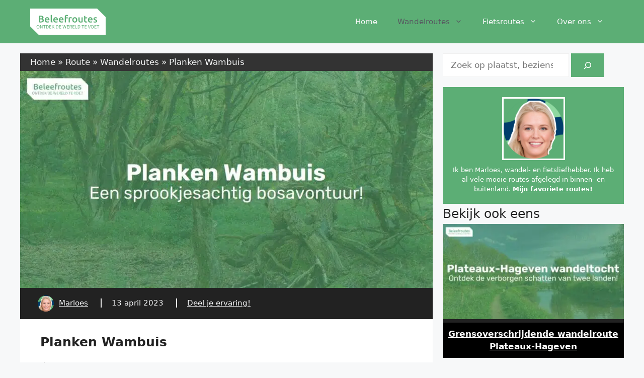

--- FILE ---
content_type: text/html; charset=UTF-8
request_url: https://beleefroutes.nl/route/planken-wambuis/
body_size: 20531
content:
<!DOCTYPE html>
<html lang="nl-NL" prefix="og: https://ogp.me/ns#">
<head>
	<meta charset="UTF-8">
	<script data-cfasync="false" data-no-defer="1" data-no-minify="1" data-no-optimize="1">var ewww_webp_supported=!1;function check_webp_feature(A,e){var w;e=void 0!==e?e:function(){},ewww_webp_supported?e(ewww_webp_supported):((w=new Image).onload=function(){ewww_webp_supported=0<w.width&&0<w.height,e&&e(ewww_webp_supported)},w.onerror=function(){e&&e(!1)},w.src="data:image/webp;base64,"+{alpha:"UklGRkoAAABXRUJQVlA4WAoAAAAQAAAAAAAAAAAAQUxQSAwAAAARBxAR/Q9ERP8DAABWUDggGAAAABQBAJ0BKgEAAQAAAP4AAA3AAP7mtQAAAA=="}[A])}check_webp_feature("alpha");</script><script data-cfasync="false" data-no-defer="1" data-no-minify="1" data-no-optimize="1">var Arrive=function(c,w){"use strict";if(c.MutationObserver&&"undefined"!=typeof HTMLElement){var r,a=0,u=(r=HTMLElement.prototype.matches||HTMLElement.prototype.webkitMatchesSelector||HTMLElement.prototype.mozMatchesSelector||HTMLElement.prototype.msMatchesSelector,{matchesSelector:function(e,t){return e instanceof HTMLElement&&r.call(e,t)},addMethod:function(e,t,r){var a=e[t];e[t]=function(){return r.length==arguments.length?r.apply(this,arguments):"function"==typeof a?a.apply(this,arguments):void 0}},callCallbacks:function(e,t){t&&t.options.onceOnly&&1==t.firedElems.length&&(e=[e[0]]);for(var r,a=0;r=e[a];a++)r&&r.callback&&r.callback.call(r.elem,r.elem);t&&t.options.onceOnly&&1==t.firedElems.length&&t.me.unbindEventWithSelectorAndCallback.call(t.target,t.selector,t.callback)},checkChildNodesRecursively:function(e,t,r,a){for(var i,n=0;i=e[n];n++)r(i,t,a)&&a.push({callback:t.callback,elem:i}),0<i.childNodes.length&&u.checkChildNodesRecursively(i.childNodes,t,r,a)},mergeArrays:function(e,t){var r,a={};for(r in e)e.hasOwnProperty(r)&&(a[r]=e[r]);for(r in t)t.hasOwnProperty(r)&&(a[r]=t[r]);return a},toElementsArray:function(e){return e=void 0!==e&&("number"!=typeof e.length||e===c)?[e]:e}}),e=(l.prototype.addEvent=function(e,t,r,a){a={target:e,selector:t,options:r,callback:a,firedElems:[]};return this._beforeAdding&&this._beforeAdding(a),this._eventsBucket.push(a),a},l.prototype.removeEvent=function(e){for(var t,r=this._eventsBucket.length-1;t=this._eventsBucket[r];r--)e(t)&&(this._beforeRemoving&&this._beforeRemoving(t),(t=this._eventsBucket.splice(r,1))&&t.length&&(t[0].callback=null))},l.prototype.beforeAdding=function(e){this._beforeAdding=e},l.prototype.beforeRemoving=function(e){this._beforeRemoving=e},l),t=function(i,n){var o=new e,l=this,s={fireOnAttributesModification:!1};return o.beforeAdding(function(t){var e=t.target;e!==c.document&&e!==c||(e=document.getElementsByTagName("html")[0]);var r=new MutationObserver(function(e){n.call(this,e,t)}),a=i(t.options);r.observe(e,a),t.observer=r,t.me=l}),o.beforeRemoving(function(e){e.observer.disconnect()}),this.bindEvent=function(e,t,r){t=u.mergeArrays(s,t);for(var a=u.toElementsArray(this),i=0;i<a.length;i++)o.addEvent(a[i],e,t,r)},this.unbindEvent=function(){var r=u.toElementsArray(this);o.removeEvent(function(e){for(var t=0;t<r.length;t++)if(this===w||e.target===r[t])return!0;return!1})},this.unbindEventWithSelectorOrCallback=function(r){var a=u.toElementsArray(this),i=r,e="function"==typeof r?function(e){for(var t=0;t<a.length;t++)if((this===w||e.target===a[t])&&e.callback===i)return!0;return!1}:function(e){for(var t=0;t<a.length;t++)if((this===w||e.target===a[t])&&e.selector===r)return!0;return!1};o.removeEvent(e)},this.unbindEventWithSelectorAndCallback=function(r,a){var i=u.toElementsArray(this);o.removeEvent(function(e){for(var t=0;t<i.length;t++)if((this===w||e.target===i[t])&&e.selector===r&&e.callback===a)return!0;return!1})},this},i=new function(){var s={fireOnAttributesModification:!1,onceOnly:!1,existing:!1};function n(e,t,r){return!(!u.matchesSelector(e,t.selector)||(e._id===w&&(e._id=a++),-1!=t.firedElems.indexOf(e._id)))&&(t.firedElems.push(e._id),!0)}var c=(i=new t(function(e){var t={attributes:!1,childList:!0,subtree:!0};return e.fireOnAttributesModification&&(t.attributes=!0),t},function(e,i){e.forEach(function(e){var t=e.addedNodes,r=e.target,a=[];null!==t&&0<t.length?u.checkChildNodesRecursively(t,i,n,a):"attributes"===e.type&&n(r,i)&&a.push({callback:i.callback,elem:r}),u.callCallbacks(a,i)})})).bindEvent;return i.bindEvent=function(e,t,r){t=void 0===r?(r=t,s):u.mergeArrays(s,t);var a=u.toElementsArray(this);if(t.existing){for(var i=[],n=0;n<a.length;n++)for(var o=a[n].querySelectorAll(e),l=0;l<o.length;l++)i.push({callback:r,elem:o[l]});if(t.onceOnly&&i.length)return r.call(i[0].elem,i[0].elem);setTimeout(u.callCallbacks,1,i)}c.call(this,e,t,r)},i},o=new function(){var a={};function i(e,t){return u.matchesSelector(e,t.selector)}var n=(o=new t(function(){return{childList:!0,subtree:!0}},function(e,r){e.forEach(function(e){var t=e.removedNodes,e=[];null!==t&&0<t.length&&u.checkChildNodesRecursively(t,r,i,e),u.callCallbacks(e,r)})})).bindEvent;return o.bindEvent=function(e,t,r){t=void 0===r?(r=t,a):u.mergeArrays(a,t),n.call(this,e,t,r)},o};d(HTMLElement.prototype),d(NodeList.prototype),d(HTMLCollection.prototype),d(HTMLDocument.prototype),d(Window.prototype);var n={};return s(i,n,"unbindAllArrive"),s(o,n,"unbindAllLeave"),n}function l(){this._eventsBucket=[],this._beforeAdding=null,this._beforeRemoving=null}function s(e,t,r){u.addMethod(t,r,e.unbindEvent),u.addMethod(t,r,e.unbindEventWithSelectorOrCallback),u.addMethod(t,r,e.unbindEventWithSelectorAndCallback)}function d(e){e.arrive=i.bindEvent,s(i,e,"unbindArrive"),e.leave=o.bindEvent,s(o,e,"unbindLeave")}}(window,void 0),ewww_webp_supported=!1;function check_webp_feature(e,t){var r;ewww_webp_supported?t(ewww_webp_supported):((r=new Image).onload=function(){ewww_webp_supported=0<r.width&&0<r.height,t(ewww_webp_supported)},r.onerror=function(){t(!1)},r.src="data:image/webp;base64,"+{alpha:"UklGRkoAAABXRUJQVlA4WAoAAAAQAAAAAAAAAAAAQUxQSAwAAAARBxAR/Q9ERP8DAABWUDggGAAAABQBAJ0BKgEAAQAAAP4AAA3AAP7mtQAAAA==",animation:"UklGRlIAAABXRUJQVlA4WAoAAAASAAAAAAAAAAAAQU5JTQYAAAD/////AABBTk1GJgAAAAAAAAAAAAAAAAAAAGQAAABWUDhMDQAAAC8AAAAQBxAREYiI/gcA"}[e])}function ewwwLoadImages(e){if(e){for(var t=document.querySelectorAll(".batch-image img, .image-wrapper a, .ngg-pro-masonry-item a, .ngg-galleria-offscreen-seo-wrapper a"),r=0,a=t.length;r<a;r++)ewwwAttr(t[r],"data-src",t[r].getAttribute("data-webp")),ewwwAttr(t[r],"data-thumbnail",t[r].getAttribute("data-webp-thumbnail"));for(var i=document.querySelectorAll("div.woocommerce-product-gallery__image"),r=0,a=i.length;r<a;r++)ewwwAttr(i[r],"data-thumb",i[r].getAttribute("data-webp-thumb"))}for(var n=document.querySelectorAll("video"),r=0,a=n.length;r<a;r++)ewwwAttr(n[r],"poster",e?n[r].getAttribute("data-poster-webp"):n[r].getAttribute("data-poster-image"));for(var o,l=document.querySelectorAll("img.ewww_webp_lazy_load"),r=0,a=l.length;r<a;r++)e&&(ewwwAttr(l[r],"data-lazy-srcset",l[r].getAttribute("data-lazy-srcset-webp")),ewwwAttr(l[r],"data-srcset",l[r].getAttribute("data-srcset-webp")),ewwwAttr(l[r],"data-lazy-src",l[r].getAttribute("data-lazy-src-webp")),ewwwAttr(l[r],"data-src",l[r].getAttribute("data-src-webp")),ewwwAttr(l[r],"data-orig-file",l[r].getAttribute("data-webp-orig-file")),ewwwAttr(l[r],"data-medium-file",l[r].getAttribute("data-webp-medium-file")),ewwwAttr(l[r],"data-large-file",l[r].getAttribute("data-webp-large-file")),null!=(o=l[r].getAttribute("srcset"))&&!1!==o&&o.includes("R0lGOD")&&ewwwAttr(l[r],"src",l[r].getAttribute("data-lazy-src-webp"))),l[r].className=l[r].className.replace(/\bewww_webp_lazy_load\b/,"");for(var s=document.querySelectorAll(".ewww_webp"),r=0,a=s.length;r<a;r++)e?(ewwwAttr(s[r],"srcset",s[r].getAttribute("data-srcset-webp")),ewwwAttr(s[r],"src",s[r].getAttribute("data-src-webp")),ewwwAttr(s[r],"data-orig-file",s[r].getAttribute("data-webp-orig-file")),ewwwAttr(s[r],"data-medium-file",s[r].getAttribute("data-webp-medium-file")),ewwwAttr(s[r],"data-large-file",s[r].getAttribute("data-webp-large-file")),ewwwAttr(s[r],"data-large_image",s[r].getAttribute("data-webp-large_image")),ewwwAttr(s[r],"data-src",s[r].getAttribute("data-webp-src"))):(ewwwAttr(s[r],"srcset",s[r].getAttribute("data-srcset-img")),ewwwAttr(s[r],"src",s[r].getAttribute("data-src-img"))),s[r].className=s[r].className.replace(/\bewww_webp\b/,"ewww_webp_loaded");window.jQuery&&jQuery.fn.isotope&&jQuery.fn.imagesLoaded&&(jQuery(".fusion-posts-container-infinite").imagesLoaded(function(){jQuery(".fusion-posts-container-infinite").hasClass("isotope")&&jQuery(".fusion-posts-container-infinite").isotope()}),jQuery(".fusion-portfolio:not(.fusion-recent-works) .fusion-portfolio-wrapper").imagesLoaded(function(){jQuery(".fusion-portfolio:not(.fusion-recent-works) .fusion-portfolio-wrapper").isotope()}))}function ewwwWebPInit(e){ewwwLoadImages(e),ewwwNggLoadGalleries(e),document.arrive(".ewww_webp",function(){ewwwLoadImages(e)}),document.arrive(".ewww_webp_lazy_load",function(){ewwwLoadImages(e)}),document.arrive("videos",function(){ewwwLoadImages(e)}),"loading"==document.readyState?document.addEventListener("DOMContentLoaded",ewwwJSONParserInit):("undefined"!=typeof galleries&&ewwwNggParseGalleries(e),ewwwWooParseVariations(e))}function ewwwAttr(e,t,r){null!=r&&!1!==r&&e.setAttribute(t,r)}function ewwwJSONParserInit(){"undefined"!=typeof galleries&&check_webp_feature("alpha",ewwwNggParseGalleries),check_webp_feature("alpha",ewwwWooParseVariations)}function ewwwWooParseVariations(e){if(e)for(var t=document.querySelectorAll("form.variations_form"),r=0,a=t.length;r<a;r++){var i=t[r].getAttribute("data-product_variations"),n=!1;try{for(var o in i=JSON.parse(i))void 0!==i[o]&&void 0!==i[o].image&&(void 0!==i[o].image.src_webp&&(i[o].image.src=i[o].image.src_webp,n=!0),void 0!==i[o].image.srcset_webp&&(i[o].image.srcset=i[o].image.srcset_webp,n=!0),void 0!==i[o].image.full_src_webp&&(i[o].image.full_src=i[o].image.full_src_webp,n=!0),void 0!==i[o].image.gallery_thumbnail_src_webp&&(i[o].image.gallery_thumbnail_src=i[o].image.gallery_thumbnail_src_webp,n=!0),void 0!==i[o].image.thumb_src_webp&&(i[o].image.thumb_src=i[o].image.thumb_src_webp,n=!0));n&&ewwwAttr(t[r],"data-product_variations",JSON.stringify(i))}catch(e){}}}function ewwwNggParseGalleries(e){if(e)for(var t in galleries){var r=galleries[t];galleries[t].images_list=ewwwNggParseImageList(r.images_list)}}function ewwwNggLoadGalleries(e){e&&document.addEventListener("ngg.galleria.themeadded",function(e,t){window.ngg_galleria._create_backup=window.ngg_galleria.create,window.ngg_galleria.create=function(e,t){var r=$(e).data("id");return galleries["gallery_"+r].images_list=ewwwNggParseImageList(galleries["gallery_"+r].images_list),window.ngg_galleria._create_backup(e,t)}})}function ewwwNggParseImageList(e){for(var t in e){var r=e[t];if(void 0!==r["image-webp"]&&(e[t].image=r["image-webp"],delete e[t]["image-webp"]),void 0!==r["thumb-webp"]&&(e[t].thumb=r["thumb-webp"],delete e[t]["thumb-webp"]),void 0!==r.full_image_webp&&(e[t].full_image=r.full_image_webp,delete e[t].full_image_webp),void 0!==r.srcsets)for(var a in r.srcsets)nggSrcset=r.srcsets[a],void 0!==r.srcsets[a+"-webp"]&&(e[t].srcsets[a]=r.srcsets[a+"-webp"],delete e[t].srcsets[a+"-webp"]);if(void 0!==r.full_srcsets)for(var i in r.full_srcsets)nggFSrcset=r.full_srcsets[i],void 0!==r.full_srcsets[i+"-webp"]&&(e[t].full_srcsets[i]=r.full_srcsets[i+"-webp"],delete e[t].full_srcsets[i+"-webp"])}return e}check_webp_feature("alpha",ewwwWebPInit);</script><meta name="viewport" content="width=device-width, initial-scale=1">
<!-- Search Engine Optimization door Rank Math PRO - https://rankmath.com/ -->
<title>Planken Wambuis - Beleefroutes</title>
<meta name="description" content="Ben je nieuwsgierig naar de geschiedenis van Planken Wambuis en wil je deze al wandelend ontdekken? Dan is deze route door het natuurgebied echt iets voor"/>
<meta name="robots" content="follow, index, max-snippet:-1, max-video-preview:-1, max-image-preview:large"/>
<link rel="canonical" href="https://beleefroutes.nl/route/planken-wambuis/" />
<meta property="og:locale" content="nl_NL" />
<meta property="og:type" content="article" />
<meta property="og:title" content="Planken Wambuis - Beleefroutes" />
<meta property="og:description" content="Ben je nieuwsgierig naar de geschiedenis van Planken Wambuis en wil je deze al wandelend ontdekken? Dan is deze route door het natuurgebied echt iets voor" />
<meta property="og:url" content="https://beleefroutes.nl/route/planken-wambuis/" />
<meta property="og:site_name" content="Beleefroutes" />
<meta property="article:section" content="Wandelroutes" />
<meta property="og:image" content="https://beleefroutes.nl/wp-content/uploads/planken-wambuis-thumb.jpg" />
<meta property="og:image:secure_url" content="https://beleefroutes.nl/wp-content/uploads/planken-wambuis-thumb.jpg" />
<meta property="og:image:width" content="1200" />
<meta property="og:image:height" content="630" />
<meta property="og:image:alt" content="Planken Wambuis" />
<meta property="og:image:type" content="image/jpeg" />
<meta name="twitter:card" content="summary_large_image" />
<meta name="twitter:title" content="Planken Wambuis - Beleefroutes" />
<meta name="twitter:description" content="Ben je nieuwsgierig naar de geschiedenis van Planken Wambuis en wil je deze al wandelend ontdekken? Dan is deze route door het natuurgebied echt iets voor" />
<meta name="twitter:image" content="https://beleefroutes.nl/wp-content/uploads/planken-wambuis-thumb.jpg" />
<script type="application/ld+json" class="rank-math-schema-pro">{"@context":"https://schema.org","@graph":[{"@type":"BreadcrumbList","@id":"https://beleefroutes.nl/route/planken-wambuis/#breadcrumb","itemListElement":[{"@type":"ListItem","position":"1","item":{"@id":"https://beleefroutes.nl","name":"Home"}},{"@type":"ListItem","position":"2","item":{"@id":"https://beleefroutes.nl/route/","name":"Route"}},{"@type":"ListItem","position":"3","item":{"@id":"https://beleefroutes.nl/wandelroutes/","name":"Wandelroutes"}},{"@type":"ListItem","position":"4","item":{"@id":"https://beleefroutes.nl/route/planken-wambuis/","name":"Planken Wambuis"}}]}]}</script>
<!-- /Rank Math WordPress SEO plugin -->

<link rel='dns-prefetch' href='//unpkg.com' />
<link rel='dns-prefetch' href='//cdnjs.cloudflare.com' />
<link rel="alternate" type="application/rss+xml" title="Beleefroutes &raquo; feed" href="https://beleefroutes.nl/feed/" />
<link rel="alternate" type="application/rss+xml" title="Beleefroutes &raquo; reacties feed" href="https://beleefroutes.nl/comments/feed/" />
<link rel="alternate" type="application/rss+xml" title="Beleefroutes &raquo; Planken Wambuis reacties feed" href="https://beleefroutes.nl/route/planken-wambuis/feed/" />
<link rel="alternate" title="oEmbed (JSON)" type="application/json+oembed" href="https://beleefroutes.nl/wp-json/oembed/1.0/embed?url=https%3A%2F%2Fbeleefroutes.nl%2Froute%2Fplanken-wambuis%2F" />
<link rel="alternate" title="oEmbed (XML)" type="text/xml+oembed" href="https://beleefroutes.nl/wp-json/oembed/1.0/embed?url=https%3A%2F%2Fbeleefroutes.nl%2Froute%2Fplanken-wambuis%2F&#038;format=xml" />
<style id='wp-img-auto-sizes-contain-inline-css'>
img:is([sizes=auto i],[sizes^="auto," i]){contain-intrinsic-size:3000px 1500px}
/*# sourceURL=wp-img-auto-sizes-contain-inline-css */
</style>
<style id='wp-block-library-inline-css'>
:root{--wp-block-synced-color:#7a00df;--wp-block-synced-color--rgb:122,0,223;--wp-bound-block-color:var(--wp-block-synced-color);--wp-editor-canvas-background:#ddd;--wp-admin-theme-color:#007cba;--wp-admin-theme-color--rgb:0,124,186;--wp-admin-theme-color-darker-10:#006ba1;--wp-admin-theme-color-darker-10--rgb:0,107,160.5;--wp-admin-theme-color-darker-20:#005a87;--wp-admin-theme-color-darker-20--rgb:0,90,135;--wp-admin-border-width-focus:2px}@media (min-resolution:192dpi){:root{--wp-admin-border-width-focus:1.5px}}.wp-element-button{cursor:pointer}:root .has-very-light-gray-background-color{background-color:#eee}:root .has-very-dark-gray-background-color{background-color:#313131}:root .has-very-light-gray-color{color:#eee}:root .has-very-dark-gray-color{color:#313131}:root .has-vivid-green-cyan-to-vivid-cyan-blue-gradient-background{background:linear-gradient(135deg,#00d084,#0693e3)}:root .has-purple-crush-gradient-background{background:linear-gradient(135deg,#34e2e4,#4721fb 50%,#ab1dfe)}:root .has-hazy-dawn-gradient-background{background:linear-gradient(135deg,#faaca8,#dad0ec)}:root .has-subdued-olive-gradient-background{background:linear-gradient(135deg,#fafae1,#67a671)}:root .has-atomic-cream-gradient-background{background:linear-gradient(135deg,#fdd79a,#004a59)}:root .has-nightshade-gradient-background{background:linear-gradient(135deg,#330968,#31cdcf)}:root .has-midnight-gradient-background{background:linear-gradient(135deg,#020381,#2874fc)}:root{--wp--preset--font-size--normal:16px;--wp--preset--font-size--huge:42px}.has-regular-font-size{font-size:1em}.has-larger-font-size{font-size:2.625em}.has-normal-font-size{font-size:var(--wp--preset--font-size--normal)}.has-huge-font-size{font-size:var(--wp--preset--font-size--huge)}.has-text-align-center{text-align:center}.has-text-align-left{text-align:left}.has-text-align-right{text-align:right}.has-fit-text{white-space:nowrap!important}#end-resizable-editor-section{display:none}.aligncenter{clear:both}.items-justified-left{justify-content:flex-start}.items-justified-center{justify-content:center}.items-justified-right{justify-content:flex-end}.items-justified-space-between{justify-content:space-between}.screen-reader-text{border:0;clip-path:inset(50%);height:1px;margin:-1px;overflow:hidden;padding:0;position:absolute;width:1px;word-wrap:normal!important}.screen-reader-text:focus{background-color:#ddd;clip-path:none;color:#444;display:block;font-size:1em;height:auto;left:5px;line-height:normal;padding:15px 23px 14px;text-decoration:none;top:5px;width:auto;z-index:100000}html :where(.has-border-color){border-style:solid}html :where([style*=border-top-color]){border-top-style:solid}html :where([style*=border-right-color]){border-right-style:solid}html :where([style*=border-bottom-color]){border-bottom-style:solid}html :where([style*=border-left-color]){border-left-style:solid}html :where([style*=border-width]){border-style:solid}html :where([style*=border-top-width]){border-top-style:solid}html :where([style*=border-right-width]){border-right-style:solid}html :where([style*=border-bottom-width]){border-bottom-style:solid}html :where([style*=border-left-width]){border-left-style:solid}html :where(img[class*=wp-image-]){height:auto;max-width:100%}:where(figure){margin:0 0 1em}html :where(.is-position-sticky){--wp-admin--admin-bar--position-offset:var(--wp-admin--admin-bar--height,0px)}@media screen and (max-width:600px){html :where(.is-position-sticky){--wp-admin--admin-bar--position-offset:0px}}

/*# sourceURL=wp-block-library-inline-css */
</style><style id='wp-block-heading-inline-css'>
h1:where(.wp-block-heading).has-background,h2:where(.wp-block-heading).has-background,h3:where(.wp-block-heading).has-background,h4:where(.wp-block-heading).has-background,h5:where(.wp-block-heading).has-background,h6:where(.wp-block-heading).has-background{padding:1.25em 2.375em}h1.has-text-align-left[style*=writing-mode]:where([style*=vertical-lr]),h1.has-text-align-right[style*=writing-mode]:where([style*=vertical-rl]),h2.has-text-align-left[style*=writing-mode]:where([style*=vertical-lr]),h2.has-text-align-right[style*=writing-mode]:where([style*=vertical-rl]),h3.has-text-align-left[style*=writing-mode]:where([style*=vertical-lr]),h3.has-text-align-right[style*=writing-mode]:where([style*=vertical-rl]),h4.has-text-align-left[style*=writing-mode]:where([style*=vertical-lr]),h4.has-text-align-right[style*=writing-mode]:where([style*=vertical-rl]),h5.has-text-align-left[style*=writing-mode]:where([style*=vertical-lr]),h5.has-text-align-right[style*=writing-mode]:where([style*=vertical-rl]),h6.has-text-align-left[style*=writing-mode]:where([style*=vertical-lr]),h6.has-text-align-right[style*=writing-mode]:where([style*=vertical-rl]){rotate:180deg}
/*# sourceURL=https://beleefroutes.nl/wp-includes/blocks/heading/style.min.css */
</style>
<style id='wp-block-image-inline-css'>
.wp-block-image>a,.wp-block-image>figure>a{display:inline-block}.wp-block-image img{box-sizing:border-box;height:auto;max-width:100%;vertical-align:bottom}@media not (prefers-reduced-motion){.wp-block-image img.hide{visibility:hidden}.wp-block-image img.show{animation:show-content-image .4s}}.wp-block-image[style*=border-radius] img,.wp-block-image[style*=border-radius]>a{border-radius:inherit}.wp-block-image.has-custom-border img{box-sizing:border-box}.wp-block-image.aligncenter{text-align:center}.wp-block-image.alignfull>a,.wp-block-image.alignwide>a{width:100%}.wp-block-image.alignfull img,.wp-block-image.alignwide img{height:auto;width:100%}.wp-block-image .aligncenter,.wp-block-image .alignleft,.wp-block-image .alignright,.wp-block-image.aligncenter,.wp-block-image.alignleft,.wp-block-image.alignright{display:table}.wp-block-image .aligncenter>figcaption,.wp-block-image .alignleft>figcaption,.wp-block-image .alignright>figcaption,.wp-block-image.aligncenter>figcaption,.wp-block-image.alignleft>figcaption,.wp-block-image.alignright>figcaption{caption-side:bottom;display:table-caption}.wp-block-image .alignleft{float:left;margin:.5em 1em .5em 0}.wp-block-image .alignright{float:right;margin:.5em 0 .5em 1em}.wp-block-image .aligncenter{margin-left:auto;margin-right:auto}.wp-block-image :where(figcaption){margin-bottom:1em;margin-top:.5em}.wp-block-image.is-style-circle-mask img{border-radius:9999px}@supports ((-webkit-mask-image:none) or (mask-image:none)) or (-webkit-mask-image:none){.wp-block-image.is-style-circle-mask img{border-radius:0;-webkit-mask-image:url('data:image/svg+xml;utf8,<svg viewBox="0 0 100 100" xmlns="http://www.w3.org/2000/svg"><circle cx="50" cy="50" r="50"/></svg>');mask-image:url('data:image/svg+xml;utf8,<svg viewBox="0 0 100 100" xmlns="http://www.w3.org/2000/svg"><circle cx="50" cy="50" r="50"/></svg>');mask-mode:alpha;-webkit-mask-position:center;mask-position:center;-webkit-mask-repeat:no-repeat;mask-repeat:no-repeat;-webkit-mask-size:contain;mask-size:contain}}:root :where(.wp-block-image.is-style-rounded img,.wp-block-image .is-style-rounded img){border-radius:9999px}.wp-block-image figure{margin:0}.wp-lightbox-container{display:flex;flex-direction:column;position:relative}.wp-lightbox-container img{cursor:zoom-in}.wp-lightbox-container img:hover+button{opacity:1}.wp-lightbox-container button{align-items:center;backdrop-filter:blur(16px) saturate(180%);background-color:#5a5a5a40;border:none;border-radius:4px;cursor:zoom-in;display:flex;height:20px;justify-content:center;opacity:0;padding:0;position:absolute;right:16px;text-align:center;top:16px;width:20px;z-index:100}@media not (prefers-reduced-motion){.wp-lightbox-container button{transition:opacity .2s ease}}.wp-lightbox-container button:focus-visible{outline:3px auto #5a5a5a40;outline:3px auto -webkit-focus-ring-color;outline-offset:3px}.wp-lightbox-container button:hover{cursor:pointer;opacity:1}.wp-lightbox-container button:focus{opacity:1}.wp-lightbox-container button:focus,.wp-lightbox-container button:hover,.wp-lightbox-container button:not(:hover):not(:active):not(.has-background){background-color:#5a5a5a40;border:none}.wp-lightbox-overlay{box-sizing:border-box;cursor:zoom-out;height:100vh;left:0;overflow:hidden;position:fixed;top:0;visibility:hidden;width:100%;z-index:100000}.wp-lightbox-overlay .close-button{align-items:center;cursor:pointer;display:flex;justify-content:center;min-height:40px;min-width:40px;padding:0;position:absolute;right:calc(env(safe-area-inset-right) + 16px);top:calc(env(safe-area-inset-top) + 16px);z-index:5000000}.wp-lightbox-overlay .close-button:focus,.wp-lightbox-overlay .close-button:hover,.wp-lightbox-overlay .close-button:not(:hover):not(:active):not(.has-background){background:none;border:none}.wp-lightbox-overlay .lightbox-image-container{height:var(--wp--lightbox-container-height);left:50%;overflow:hidden;position:absolute;top:50%;transform:translate(-50%,-50%);transform-origin:top left;width:var(--wp--lightbox-container-width);z-index:9999999999}.wp-lightbox-overlay .wp-block-image{align-items:center;box-sizing:border-box;display:flex;height:100%;justify-content:center;margin:0;position:relative;transform-origin:0 0;width:100%;z-index:3000000}.wp-lightbox-overlay .wp-block-image img{height:var(--wp--lightbox-image-height);min-height:var(--wp--lightbox-image-height);min-width:var(--wp--lightbox-image-width);width:var(--wp--lightbox-image-width)}.wp-lightbox-overlay .wp-block-image figcaption{display:none}.wp-lightbox-overlay button{background:none;border:none}.wp-lightbox-overlay .scrim{background-color:#fff;height:100%;opacity:.9;position:absolute;width:100%;z-index:2000000}.wp-lightbox-overlay.active{visibility:visible}@media not (prefers-reduced-motion){.wp-lightbox-overlay.active{animation:turn-on-visibility .25s both}.wp-lightbox-overlay.active img{animation:turn-on-visibility .35s both}.wp-lightbox-overlay.show-closing-animation:not(.active){animation:turn-off-visibility .35s both}.wp-lightbox-overlay.show-closing-animation:not(.active) img{animation:turn-off-visibility .25s both}.wp-lightbox-overlay.zoom.active{animation:none;opacity:1;visibility:visible}.wp-lightbox-overlay.zoom.active .lightbox-image-container{animation:lightbox-zoom-in .4s}.wp-lightbox-overlay.zoom.active .lightbox-image-container img{animation:none}.wp-lightbox-overlay.zoom.active .scrim{animation:turn-on-visibility .4s forwards}.wp-lightbox-overlay.zoom.show-closing-animation:not(.active){animation:none}.wp-lightbox-overlay.zoom.show-closing-animation:not(.active) .lightbox-image-container{animation:lightbox-zoom-out .4s}.wp-lightbox-overlay.zoom.show-closing-animation:not(.active) .lightbox-image-container img{animation:none}.wp-lightbox-overlay.zoom.show-closing-animation:not(.active) .scrim{animation:turn-off-visibility .4s forwards}}@keyframes show-content-image{0%{visibility:hidden}99%{visibility:hidden}to{visibility:visible}}@keyframes turn-on-visibility{0%{opacity:0}to{opacity:1}}@keyframes turn-off-visibility{0%{opacity:1;visibility:visible}99%{opacity:0;visibility:visible}to{opacity:0;visibility:hidden}}@keyframes lightbox-zoom-in{0%{transform:translate(calc((-100vw + var(--wp--lightbox-scrollbar-width))/2 + var(--wp--lightbox-initial-left-position)),calc(-50vh + var(--wp--lightbox-initial-top-position))) scale(var(--wp--lightbox-scale))}to{transform:translate(-50%,-50%) scale(1)}}@keyframes lightbox-zoom-out{0%{transform:translate(-50%,-50%) scale(1);visibility:visible}99%{visibility:visible}to{transform:translate(calc((-100vw + var(--wp--lightbox-scrollbar-width))/2 + var(--wp--lightbox-initial-left-position)),calc(-50vh + var(--wp--lightbox-initial-top-position))) scale(var(--wp--lightbox-scale));visibility:hidden}}
/*# sourceURL=https://beleefroutes.nl/wp-includes/blocks/image/style.min.css */
</style>
<style id='wp-block-list-inline-css'>
ol,ul{box-sizing:border-box}:root :where(.wp-block-list.has-background){padding:1.25em 2.375em}
/*# sourceURL=https://beleefroutes.nl/wp-includes/blocks/list/style.min.css */
</style>
<style id='wp-block-search-inline-css'>
.wp-block-search__button{margin-left:10px;word-break:normal}.wp-block-search__button.has-icon{line-height:0}.wp-block-search__button svg{height:1.25em;min-height:24px;min-width:24px;width:1.25em;fill:currentColor;vertical-align:text-bottom}:where(.wp-block-search__button){border:1px solid #ccc;padding:6px 10px}.wp-block-search__inside-wrapper{display:flex;flex:auto;flex-wrap:nowrap;max-width:100%}.wp-block-search__label{width:100%}.wp-block-search.wp-block-search__button-only .wp-block-search__button{box-sizing:border-box;display:flex;flex-shrink:0;justify-content:center;margin-left:0;max-width:100%}.wp-block-search.wp-block-search__button-only .wp-block-search__inside-wrapper{min-width:0!important;transition-property:width}.wp-block-search.wp-block-search__button-only .wp-block-search__input{flex-basis:100%;transition-duration:.3s}.wp-block-search.wp-block-search__button-only.wp-block-search__searchfield-hidden,.wp-block-search.wp-block-search__button-only.wp-block-search__searchfield-hidden .wp-block-search__inside-wrapper{overflow:hidden}.wp-block-search.wp-block-search__button-only.wp-block-search__searchfield-hidden .wp-block-search__input{border-left-width:0!important;border-right-width:0!important;flex-basis:0;flex-grow:0;margin:0;min-width:0!important;padding-left:0!important;padding-right:0!important;width:0!important}:where(.wp-block-search__input){appearance:none;border:1px solid #949494;flex-grow:1;font-family:inherit;font-size:inherit;font-style:inherit;font-weight:inherit;letter-spacing:inherit;line-height:inherit;margin-left:0;margin-right:0;min-width:3rem;padding:8px;text-decoration:unset!important;text-transform:inherit}:where(.wp-block-search__button-inside .wp-block-search__inside-wrapper){background-color:#fff;border:1px solid #949494;box-sizing:border-box;padding:4px}:where(.wp-block-search__button-inside .wp-block-search__inside-wrapper) .wp-block-search__input{border:none;border-radius:0;padding:0 4px}:where(.wp-block-search__button-inside .wp-block-search__inside-wrapper) .wp-block-search__input:focus{outline:none}:where(.wp-block-search__button-inside .wp-block-search__inside-wrapper) :where(.wp-block-search__button){padding:4px 8px}.wp-block-search.aligncenter .wp-block-search__inside-wrapper{margin:auto}.wp-block[data-align=right] .wp-block-search.wp-block-search__button-only .wp-block-search__inside-wrapper{float:right}
/*# sourceURL=https://beleefroutes.nl/wp-includes/blocks/search/style.min.css */
</style>
<style id='wp-block-group-inline-css'>
.wp-block-group{box-sizing:border-box}:where(.wp-block-group.wp-block-group-is-layout-constrained){position:relative}
/*# sourceURL=https://beleefroutes.nl/wp-includes/blocks/group/style.min.css */
</style>
<style id='wp-block-paragraph-inline-css'>
.is-small-text{font-size:.875em}.is-regular-text{font-size:1em}.is-large-text{font-size:2.25em}.is-larger-text{font-size:3em}.has-drop-cap:not(:focus):first-letter{float:left;font-size:8.4em;font-style:normal;font-weight:100;line-height:.68;margin:.05em .1em 0 0;text-transform:uppercase}body.rtl .has-drop-cap:not(:focus):first-letter{float:none;margin-left:.1em}p.has-drop-cap.has-background{overflow:hidden}:root :where(p.has-background){padding:1.25em 2.375em}:where(p.has-text-color:not(.has-link-color)) a{color:inherit}p.has-text-align-left[style*="writing-mode:vertical-lr"],p.has-text-align-right[style*="writing-mode:vertical-rl"]{rotate:180deg}
/*# sourceURL=https://beleefroutes.nl/wp-includes/blocks/paragraph/style.min.css */
</style>
<style id='global-styles-inline-css'>
:root{--wp--preset--aspect-ratio--square: 1;--wp--preset--aspect-ratio--4-3: 4/3;--wp--preset--aspect-ratio--3-4: 3/4;--wp--preset--aspect-ratio--3-2: 3/2;--wp--preset--aspect-ratio--2-3: 2/3;--wp--preset--aspect-ratio--16-9: 16/9;--wp--preset--aspect-ratio--9-16: 9/16;--wp--preset--color--black: #000000;--wp--preset--color--cyan-bluish-gray: #abb8c3;--wp--preset--color--white: #ffffff;--wp--preset--color--pale-pink: #f78da7;--wp--preset--color--vivid-red: #cf2e2e;--wp--preset--color--luminous-vivid-orange: #ff6900;--wp--preset--color--luminous-vivid-amber: #fcb900;--wp--preset--color--light-green-cyan: #7bdcb5;--wp--preset--color--vivid-green-cyan: #00d084;--wp--preset--color--pale-cyan-blue: #8ed1fc;--wp--preset--color--vivid-cyan-blue: #0693e3;--wp--preset--color--vivid-purple: #9b51e0;--wp--preset--color--contrast: var(--contrast);--wp--preset--color--contrast-2: var(--contrast-2);--wp--preset--color--contrast-3: var(--contrast-3);--wp--preset--color--base: var(--base);--wp--preset--color--base-2: var(--base-2);--wp--preset--color--base-3: var(--base-3);--wp--preset--color--accent: var(--accent);--wp--preset--color--green: var(--green);--wp--preset--color--green-dark: var(--green-dark);--wp--preset--color--green-light: var(--green-light);--wp--preset--color--blue: var(--blue);--wp--preset--color--blue-dark: var(--blue-dark);--wp--preset--gradient--vivid-cyan-blue-to-vivid-purple: linear-gradient(135deg,rgb(6,147,227) 0%,rgb(155,81,224) 100%);--wp--preset--gradient--light-green-cyan-to-vivid-green-cyan: linear-gradient(135deg,rgb(122,220,180) 0%,rgb(0,208,130) 100%);--wp--preset--gradient--luminous-vivid-amber-to-luminous-vivid-orange: linear-gradient(135deg,rgb(252,185,0) 0%,rgb(255,105,0) 100%);--wp--preset--gradient--luminous-vivid-orange-to-vivid-red: linear-gradient(135deg,rgb(255,105,0) 0%,rgb(207,46,46) 100%);--wp--preset--gradient--very-light-gray-to-cyan-bluish-gray: linear-gradient(135deg,rgb(238,238,238) 0%,rgb(169,184,195) 100%);--wp--preset--gradient--cool-to-warm-spectrum: linear-gradient(135deg,rgb(74,234,220) 0%,rgb(151,120,209) 20%,rgb(207,42,186) 40%,rgb(238,44,130) 60%,rgb(251,105,98) 80%,rgb(254,248,76) 100%);--wp--preset--gradient--blush-light-purple: linear-gradient(135deg,rgb(255,206,236) 0%,rgb(152,150,240) 100%);--wp--preset--gradient--blush-bordeaux: linear-gradient(135deg,rgb(254,205,165) 0%,rgb(254,45,45) 50%,rgb(107,0,62) 100%);--wp--preset--gradient--luminous-dusk: linear-gradient(135deg,rgb(255,203,112) 0%,rgb(199,81,192) 50%,rgb(65,88,208) 100%);--wp--preset--gradient--pale-ocean: linear-gradient(135deg,rgb(255,245,203) 0%,rgb(182,227,212) 50%,rgb(51,167,181) 100%);--wp--preset--gradient--electric-grass: linear-gradient(135deg,rgb(202,248,128) 0%,rgb(113,206,126) 100%);--wp--preset--gradient--midnight: linear-gradient(135deg,rgb(2,3,129) 0%,rgb(40,116,252) 100%);--wp--preset--font-size--small: 13px;--wp--preset--font-size--medium: 20px;--wp--preset--font-size--large: 36px;--wp--preset--font-size--x-large: 42px;--wp--preset--spacing--20: 0.44rem;--wp--preset--spacing--30: 0.67rem;--wp--preset--spacing--40: 1rem;--wp--preset--spacing--50: 1.5rem;--wp--preset--spacing--60: 2.25rem;--wp--preset--spacing--70: 3.38rem;--wp--preset--spacing--80: 5.06rem;--wp--preset--shadow--natural: 6px 6px 9px rgba(0, 0, 0, 0.2);--wp--preset--shadow--deep: 12px 12px 50px rgba(0, 0, 0, 0.4);--wp--preset--shadow--sharp: 6px 6px 0px rgba(0, 0, 0, 0.2);--wp--preset--shadow--outlined: 6px 6px 0px -3px rgb(255, 255, 255), 6px 6px rgb(0, 0, 0);--wp--preset--shadow--crisp: 6px 6px 0px rgb(0, 0, 0);}:where(.is-layout-flex){gap: 0.5em;}:where(.is-layout-grid){gap: 0.5em;}body .is-layout-flex{display: flex;}.is-layout-flex{flex-wrap: wrap;align-items: center;}.is-layout-flex > :is(*, div){margin: 0;}body .is-layout-grid{display: grid;}.is-layout-grid > :is(*, div){margin: 0;}:where(.wp-block-columns.is-layout-flex){gap: 2em;}:where(.wp-block-columns.is-layout-grid){gap: 2em;}:where(.wp-block-post-template.is-layout-flex){gap: 1.25em;}:where(.wp-block-post-template.is-layout-grid){gap: 1.25em;}.has-black-color{color: var(--wp--preset--color--black) !important;}.has-cyan-bluish-gray-color{color: var(--wp--preset--color--cyan-bluish-gray) !important;}.has-white-color{color: var(--wp--preset--color--white) !important;}.has-pale-pink-color{color: var(--wp--preset--color--pale-pink) !important;}.has-vivid-red-color{color: var(--wp--preset--color--vivid-red) !important;}.has-luminous-vivid-orange-color{color: var(--wp--preset--color--luminous-vivid-orange) !important;}.has-luminous-vivid-amber-color{color: var(--wp--preset--color--luminous-vivid-amber) !important;}.has-light-green-cyan-color{color: var(--wp--preset--color--light-green-cyan) !important;}.has-vivid-green-cyan-color{color: var(--wp--preset--color--vivid-green-cyan) !important;}.has-pale-cyan-blue-color{color: var(--wp--preset--color--pale-cyan-blue) !important;}.has-vivid-cyan-blue-color{color: var(--wp--preset--color--vivid-cyan-blue) !important;}.has-vivid-purple-color{color: var(--wp--preset--color--vivid-purple) !important;}.has-black-background-color{background-color: var(--wp--preset--color--black) !important;}.has-cyan-bluish-gray-background-color{background-color: var(--wp--preset--color--cyan-bluish-gray) !important;}.has-white-background-color{background-color: var(--wp--preset--color--white) !important;}.has-pale-pink-background-color{background-color: var(--wp--preset--color--pale-pink) !important;}.has-vivid-red-background-color{background-color: var(--wp--preset--color--vivid-red) !important;}.has-luminous-vivid-orange-background-color{background-color: var(--wp--preset--color--luminous-vivid-orange) !important;}.has-luminous-vivid-amber-background-color{background-color: var(--wp--preset--color--luminous-vivid-amber) !important;}.has-light-green-cyan-background-color{background-color: var(--wp--preset--color--light-green-cyan) !important;}.has-vivid-green-cyan-background-color{background-color: var(--wp--preset--color--vivid-green-cyan) !important;}.has-pale-cyan-blue-background-color{background-color: var(--wp--preset--color--pale-cyan-blue) !important;}.has-vivid-cyan-blue-background-color{background-color: var(--wp--preset--color--vivid-cyan-blue) !important;}.has-vivid-purple-background-color{background-color: var(--wp--preset--color--vivid-purple) !important;}.has-black-border-color{border-color: var(--wp--preset--color--black) !important;}.has-cyan-bluish-gray-border-color{border-color: var(--wp--preset--color--cyan-bluish-gray) !important;}.has-white-border-color{border-color: var(--wp--preset--color--white) !important;}.has-pale-pink-border-color{border-color: var(--wp--preset--color--pale-pink) !important;}.has-vivid-red-border-color{border-color: var(--wp--preset--color--vivid-red) !important;}.has-luminous-vivid-orange-border-color{border-color: var(--wp--preset--color--luminous-vivid-orange) !important;}.has-luminous-vivid-amber-border-color{border-color: var(--wp--preset--color--luminous-vivid-amber) !important;}.has-light-green-cyan-border-color{border-color: var(--wp--preset--color--light-green-cyan) !important;}.has-vivid-green-cyan-border-color{border-color: var(--wp--preset--color--vivid-green-cyan) !important;}.has-pale-cyan-blue-border-color{border-color: var(--wp--preset--color--pale-cyan-blue) !important;}.has-vivid-cyan-blue-border-color{border-color: var(--wp--preset--color--vivid-cyan-blue) !important;}.has-vivid-purple-border-color{border-color: var(--wp--preset--color--vivid-purple) !important;}.has-vivid-cyan-blue-to-vivid-purple-gradient-background{background: var(--wp--preset--gradient--vivid-cyan-blue-to-vivid-purple) !important;}.has-light-green-cyan-to-vivid-green-cyan-gradient-background{background: var(--wp--preset--gradient--light-green-cyan-to-vivid-green-cyan) !important;}.has-luminous-vivid-amber-to-luminous-vivid-orange-gradient-background{background: var(--wp--preset--gradient--luminous-vivid-amber-to-luminous-vivid-orange) !important;}.has-luminous-vivid-orange-to-vivid-red-gradient-background{background: var(--wp--preset--gradient--luminous-vivid-orange-to-vivid-red) !important;}.has-very-light-gray-to-cyan-bluish-gray-gradient-background{background: var(--wp--preset--gradient--very-light-gray-to-cyan-bluish-gray) !important;}.has-cool-to-warm-spectrum-gradient-background{background: var(--wp--preset--gradient--cool-to-warm-spectrum) !important;}.has-blush-light-purple-gradient-background{background: var(--wp--preset--gradient--blush-light-purple) !important;}.has-blush-bordeaux-gradient-background{background: var(--wp--preset--gradient--blush-bordeaux) !important;}.has-luminous-dusk-gradient-background{background: var(--wp--preset--gradient--luminous-dusk) !important;}.has-pale-ocean-gradient-background{background: var(--wp--preset--gradient--pale-ocean) !important;}.has-electric-grass-gradient-background{background: var(--wp--preset--gradient--electric-grass) !important;}.has-midnight-gradient-background{background: var(--wp--preset--gradient--midnight) !important;}.has-small-font-size{font-size: var(--wp--preset--font-size--small) !important;}.has-medium-font-size{font-size: var(--wp--preset--font-size--medium) !important;}.has-large-font-size{font-size: var(--wp--preset--font-size--large) !important;}.has-x-large-font-size{font-size: var(--wp--preset--font-size--x-large) !important;}
/*# sourceURL=global-styles-inline-css */
</style>

<style id='classic-theme-styles-inline-css'>
/*! This file is auto-generated */
.wp-block-button__link{color:#fff;background-color:#32373c;border-radius:9999px;box-shadow:none;text-decoration:none;padding:calc(.667em + 2px) calc(1.333em + 2px);font-size:1.125em}.wp-block-file__button{background:#32373c;color:#fff;text-decoration:none}
/*# sourceURL=/wp-includes/css/classic-themes.min.css */
</style>
<link rel='stylesheet' id='contact-form-7-css' href='https://beleefroutes.nl/wp-content/plugins/contact-form-7/includes/css/styles.css?ver=6.1.4' media='all' />
<link rel='stylesheet' id='generate-comments-css' href='https://beleefroutes.nl/wp-content/themes/generatepress/assets/css/components/comments.min.css?ver=3.6.1' media='all' />
<link rel='stylesheet' id='generate-widget-areas-css' href='https://beleefroutes.nl/wp-content/themes/generatepress/assets/css/components/widget-areas.min.css?ver=3.6.1' media='all' />
<link rel='stylesheet' id='generate-style-css' href='https://beleefroutes.nl/wp-content/themes/generatepress/assets/css/main.min.css?ver=3.6.1' media='all' />
<style id='generate-style-inline-css'>
.no-featured-image-padding .featured-image {margin-left:-40px;margin-right:-40px;}.post-image-above-header .no-featured-image-padding .inside-article .featured-image {margin-top:-40px;}@media (max-width:768px){.no-featured-image-padding .featured-image {margin-left:-30px;margin-right:-30px;}.post-image-above-header .no-featured-image-padding .inside-article .featured-image {margin-top:-30px;}}
body{background-color:var(--base-2);color:var(--contrast);}a{color:var(--green-dark);}a{text-decoration:underline;}.entry-title a, .site-branding a, a.button, .wp-block-button__link, .main-navigation a{text-decoration:none;}a:hover, a:focus, a:active{color:var(--green-light);}.wp-block-group__inner-container{max-width:1200px;margin-left:auto;margin-right:auto;}.site-header .header-image{width:150px;}:root{--contrast:#222222;--contrast-2:#575760;--contrast-3:#b2b2be;--base:#f0f0f0;--base-2:#f7f8f9;--base-3:#ffffff;--accent:#1e73be;--green:#5CAE75;--green-dark:#3F704D;--green-light:#8FD8A0;--blue:#0072C6;--blue-dark:#003D6B;}:root .has-contrast-color{color:var(--contrast);}:root .has-contrast-background-color{background-color:var(--contrast);}:root .has-contrast-2-color{color:var(--contrast-2);}:root .has-contrast-2-background-color{background-color:var(--contrast-2);}:root .has-contrast-3-color{color:var(--contrast-3);}:root .has-contrast-3-background-color{background-color:var(--contrast-3);}:root .has-base-color{color:var(--base);}:root .has-base-background-color{background-color:var(--base);}:root .has-base-2-color{color:var(--base-2);}:root .has-base-2-background-color{background-color:var(--base-2);}:root .has-base-3-color{color:var(--base-3);}:root .has-base-3-background-color{background-color:var(--base-3);}:root .has-accent-color{color:var(--accent);}:root .has-accent-background-color{background-color:var(--accent);}:root .has-green-color{color:var(--green);}:root .has-green-background-color{background-color:var(--green);}:root .has-green-dark-color{color:var(--green-dark);}:root .has-green-dark-background-color{background-color:var(--green-dark);}:root .has-green-light-color{color:var(--green-light);}:root .has-green-light-background-color{background-color:var(--green-light);}:root .has-blue-color{color:var(--blue);}:root .has-blue-background-color{background-color:var(--blue);}:root .has-blue-dark-color{color:var(--blue-dark);}:root .has-blue-dark-background-color{background-color:var(--blue-dark);}h1{font-weight:600;font-size:25px;margin-bottom:10px;}h2{font-size:20px;}h3{font-size:18px;}.widget h2,.widget h3{font-size:25px;line-height:0;}.top-bar{background-color:#636363;color:#ffffff;}.top-bar a{color:#ffffff;}.top-bar a:hover{color:#303030;}.site-header{background-color:var(--green);}.main-title a,.main-title a:hover{color:var(--contrast);}.site-description{color:var(--contrast-2);}.main-navigation .main-nav ul li a, .main-navigation .menu-toggle, .main-navigation .menu-bar-items{color:var(--base-2);}.main-navigation .main-nav ul li:not([class*="current-menu-"]):hover > a, .main-navigation .main-nav ul li:not([class*="current-menu-"]):focus > a, .main-navigation .main-nav ul li.sfHover:not([class*="current-menu-"]) > a, .main-navigation .menu-bar-item:hover > a, .main-navigation .menu-bar-item.sfHover > a{color:var(--base-3);}button.menu-toggle:hover,button.menu-toggle:focus{color:var(--base-2);}.main-navigation .main-nav ul li[class*="current-menu-"] > a{color:var(--contrast-2);}.navigation-search input[type="search"],.navigation-search input[type="search"]:active, .navigation-search input[type="search"]:focus, .main-navigation .main-nav ul li.search-item.active > a, .main-navigation .menu-bar-items .search-item.active > a{color:var(--base-3);}.main-navigation ul ul{background-color:var(--contrast-2);}.main-navigation .main-nav ul ul li a{color:var(--base-3);}.main-navigation .main-nav ul ul li:not([class*="current-menu-"]):hover > a,.main-navigation .main-nav ul ul li:not([class*="current-menu-"]):focus > a, .main-navigation .main-nav ul ul li.sfHover:not([class*="current-menu-"]) > a{color:var(--contrast-3);}.main-navigation .main-nav ul ul li[class*="current-menu-"] > a{color:var(--green-light);}.separate-containers .inside-article, .separate-containers .comments-area, .separate-containers .page-header, .one-container .container, .separate-containers .paging-navigation, .inside-page-header{background-color:var(--base-3);}.inside-article a,.paging-navigation a,.comments-area a,.page-header a{color:var(--green-dark);}.inside-article a:hover,.paging-navigation a:hover,.comments-area a:hover,.page-header a:hover{color:var(--green);}.entry-title a{color:var(--contrast);}.entry-title a:hover{color:var(--contrast-2);}.entry-meta{color:var(--contrast-2);}.sidebar .widget{background-color:rgba(0,0,0,0);}.footer-widgets{background-color:var(--base-3);}.site-info{color:var(--base-2);background-color:var(--contrast);}.site-info a{color:var(--base-3);}input[type="text"],input[type="email"],input[type="url"],input[type="password"],input[type="search"],input[type="tel"],input[type="number"],textarea,select{color:var(--contrast);background-color:var(--base-2);border-color:var(--base);}input[type="text"]:focus,input[type="email"]:focus,input[type="url"]:focus,input[type="password"]:focus,input[type="search"]:focus,input[type="tel"]:focus,input[type="number"]:focus,textarea:focus,select:focus{color:var(--contrast);background-color:var(--base-2);border-color:var(--contrast-3);}button,html input[type="button"],input[type="reset"],input[type="submit"],a.button,a.wp-block-button__link:not(.has-background){color:#ffffff;background-color:var(--green);}button:hover,html input[type="button"]:hover,input[type="reset"]:hover,input[type="submit"]:hover,a.button:hover,button:focus,html input[type="button"]:focus,input[type="reset"]:focus,input[type="submit"]:focus,a.button:focus,a.wp-block-button__link:not(.has-background):active,a.wp-block-button__link:not(.has-background):focus,a.wp-block-button__link:not(.has-background):hover{color:#ffffff;background-color:var(--green-light);}a.generate-back-to-top{background-color:rgba( 0,0,0,0.4 );color:#ffffff;}a.generate-back-to-top:hover,a.generate-back-to-top:focus{background-color:rgba( 0,0,0,0.6 );color:#ffffff;}:root{--gp-search-modal-bg-color:var(--base-3);--gp-search-modal-text-color:var(--contrast);--gp-search-modal-overlay-bg-color:rgba(0,0,0,0.2);}@media (max-width:768px){.main-navigation .menu-bar-item:hover > a, .main-navigation .menu-bar-item.sfHover > a{background:none;color:var(--base-2);}}.inside-header{padding:13px 20px 13px 20px;}.nav-below-header .main-navigation .inside-navigation.grid-container, .nav-above-header .main-navigation .inside-navigation.grid-container{padding:0px;}.site-main .wp-block-group__inner-container{padding:40px;}.separate-containers .paging-navigation{padding-top:20px;padding-bottom:20px;}.entry-content .alignwide, body:not(.no-sidebar) .entry-content .alignfull{margin-left:-40px;width:calc(100% + 80px);max-width:calc(100% + 80px);}.rtl .menu-item-has-children .dropdown-menu-toggle{padding-left:20px;}.rtl .main-navigation .main-nav ul li.menu-item-has-children > a{padding-right:20px;}.widget-area .widget{padding:0px;}.inside-site-info{padding:20px 5px 20px 5px;}@media (max-width:768px){.separate-containers .inside-article, .separate-containers .comments-area, .separate-containers .page-header, .separate-containers .paging-navigation, .one-container .site-content, .inside-page-header{padding:30px;}.site-main .wp-block-group__inner-container{padding:30px;}.inside-top-bar{padding-right:30px;padding-left:30px;}.inside-header{padding-right:30px;padding-left:30px;}.widget-area .widget{padding-top:30px;padding-right:30px;padding-bottom:30px;padding-left:30px;}.footer-widgets-container{padding-top:30px;padding-right:30px;padding-bottom:30px;padding-left:30px;}.inside-site-info{padding-right:30px;padding-left:30px;}.entry-content .alignwide, body:not(.no-sidebar) .entry-content .alignfull{margin-left:-30px;width:calc(100% + 60px);max-width:calc(100% + 60px);}.one-container .site-main .paging-navigation{margin-bottom:20px;}}/* End cached CSS */.is-right-sidebar{width:30%;}.is-left-sidebar{width:30%;}.site-content .content-area{width:70%;}@media (max-width:768px){.main-navigation .menu-toggle,.sidebar-nav-mobile:not(#sticky-placeholder){display:block;}.main-navigation ul,.gen-sidebar-nav,.main-navigation:not(.slideout-navigation):not(.toggled) .main-nav > ul,.has-inline-mobile-toggle #site-navigation .inside-navigation > *:not(.navigation-search):not(.main-nav){display:none;}.nav-align-right .inside-navigation,.nav-align-center .inside-navigation{justify-content:space-between;}.has-inline-mobile-toggle .mobile-menu-control-wrapper{display:flex;flex-wrap:wrap;}.has-inline-mobile-toggle .inside-header{flex-direction:row;text-align:left;flex-wrap:wrap;}.has-inline-mobile-toggle .header-widget,.has-inline-mobile-toggle #site-navigation{flex-basis:100%;}.nav-float-left .has-inline-mobile-toggle #site-navigation{order:10;}}
.dynamic-author-image-rounded{border-radius:100%;}.dynamic-featured-image, .dynamic-author-image{vertical-align:middle;}.one-container.blog .dynamic-content-template:not(:last-child), .one-container.archive .dynamic-content-template:not(:last-child){padding-bottom:0px;}.dynamic-entry-excerpt > p:last-child{margin-bottom:0px;}
/*# sourceURL=generate-style-inline-css */
</style>
<link rel='stylesheet' id='generate-child-css' href='https://beleefroutes.nl/wp-content/themes/generatepress_child/style.css?ver=1703207347' media='all' />
<link rel='stylesheet' id='generate-blog-css' href='https://beleefroutes.nl/wp-content/plugins/gp-premium/blog/functions/css/style.min.css?ver=2.5.5' media='all' />
<link rel="https://api.w.org/" href="https://beleefroutes.nl/wp-json/" /><link rel="alternate" title="JSON" type="application/json" href="https://beleefroutes.nl/wp-json/wp/v2/route/1335" /><link rel="EditURI" type="application/rsd+xml" title="RSD" href="https://beleefroutes.nl/xmlrpc.php?rsd" />
<meta name="generator" content="WordPress 6.9" />
<link rel='shortlink' href='https://beleefroutes.nl/?p=1335' />
<!-- Google tag (gtag.js) -->
<script async src="https://www.googletagmanager.com/gtag/js?id=G-3CHBEBKZLE"></script>
<script>
  window.dataLayer = window.dataLayer || [];
  function gtag(){dataLayer.push(arguments);}
  gtag('js', new Date());

  gtag('config', 'G-3CHBEBKZLE');
</script>
<noscript><style>.lazyload[data-src]{display:none !important;}</style></noscript><style>.lazyload{background-image:none !important;}.lazyload:before{background-image:none !important;}</style><link rel="icon" href="https://beleefroutes.nl/wp-content/uploads/2023/03/cropped-beleefoutes-logo-150x150.png" sizes="32x32" />
<link rel="icon" href="https://beleefroutes.nl/wp-content/uploads/2023/03/cropped-beleefoutes-logo-390x390.png" sizes="192x192" />
<link rel="apple-touch-icon" href="https://beleefroutes.nl/wp-content/uploads/2023/03/cropped-beleefoutes-logo-390x390.png" />
<meta name="msapplication-TileImage" content="https://beleefroutes.nl/wp-content/uploads/2023/03/cropped-beleefoutes-logo-390x390.png" />
</head>

<body class="wp-singular route-template-default single single-route postid-1335 wp-custom-logo wp-embed-responsive wp-theme-generatepress wp-child-theme-generatepress_child post-image-above-header post-image-aligned-center right-sidebar nav-float-right separate-containers header-aligned-left dropdown-hover featured-image-active" itemtype="https://schema.org/Blog" itemscope>
	<a class="screen-reader-text skip-link" href="#content" title="Ga naar de inhoud">Ga naar de inhoud</a>		<header class="site-header has-inline-mobile-toggle" id="masthead" aria-label="Site"  itemtype="https://schema.org/WPHeader" itemscope>
			<div class="inside-header grid-container">
				<div class="site-logo">
					<a href="https://beleefroutes.nl/" rel="home">
						<img  class="header-image is-logo-image lazyload" alt="Beleefroutes" src="[data-uri]" width="94" height="33" data-src="https://beleefroutes.nl/wp-content/uploads/2023/03/beleefroutes-logo-wit.svg" decoding="async" data-eio-rwidth="94" data-eio-rheight="33" /><noscript><img  class="header-image is-logo-image" alt="Beleefroutes" src="https://beleefroutes.nl/wp-content/uploads/2023/03/beleefroutes-logo-wit.svg" width="94" height="33" data-eio="l" /></noscript>
					</a>
				</div>	<nav class="main-navigation mobile-menu-control-wrapper" id="mobile-menu-control-wrapper" aria-label="Mobiel toggle">
				<button data-nav="site-navigation" class="menu-toggle" aria-controls="primary-menu" aria-expanded="false">
			<span class="gp-icon icon-menu-bars"><svg viewBox="0 0 512 512" aria-hidden="true" xmlns="http://www.w3.org/2000/svg" width="1em" height="1em"><path d="M0 96c0-13.255 10.745-24 24-24h464c13.255 0 24 10.745 24 24s-10.745 24-24 24H24c-13.255 0-24-10.745-24-24zm0 160c0-13.255 10.745-24 24-24h464c13.255 0 24 10.745 24 24s-10.745 24-24 24H24c-13.255 0-24-10.745-24-24zm0 160c0-13.255 10.745-24 24-24h464c13.255 0 24 10.745 24 24s-10.745 24-24 24H24c-13.255 0-24-10.745-24-24z" /></svg><svg viewBox="0 0 512 512" aria-hidden="true" xmlns="http://www.w3.org/2000/svg" width="1em" height="1em"><path d="M71.029 71.029c9.373-9.372 24.569-9.372 33.942 0L256 222.059l151.029-151.03c9.373-9.372 24.569-9.372 33.942 0 9.372 9.373 9.372 24.569 0 33.942L289.941 256l151.03 151.029c9.372 9.373 9.372 24.569 0 33.942-9.373 9.372-24.569 9.372-33.942 0L256 289.941l-151.029 151.03c-9.373 9.372-24.569 9.372-33.942 0-9.372-9.373-9.372-24.569 0-33.942L222.059 256 71.029 104.971c-9.372-9.373-9.372-24.569 0-33.942z" /></svg></span><span class="screen-reader-text">Menu</span>		</button>
	</nav>
			<nav class="main-navigation sub-menu-right" id="site-navigation" aria-label="Primair"  itemtype="https://schema.org/SiteNavigationElement" itemscope>
			<div class="inside-navigation grid-container">
								<button class="menu-toggle" aria-controls="primary-menu" aria-expanded="false">
					<span class="gp-icon icon-menu-bars"><svg viewBox="0 0 512 512" aria-hidden="true" xmlns="http://www.w3.org/2000/svg" width="1em" height="1em"><path d="M0 96c0-13.255 10.745-24 24-24h464c13.255 0 24 10.745 24 24s-10.745 24-24 24H24c-13.255 0-24-10.745-24-24zm0 160c0-13.255 10.745-24 24-24h464c13.255 0 24 10.745 24 24s-10.745 24-24 24H24c-13.255 0-24-10.745-24-24zm0 160c0-13.255 10.745-24 24-24h464c13.255 0 24 10.745 24 24s-10.745 24-24 24H24c-13.255 0-24-10.745-24-24z" /></svg><svg viewBox="0 0 512 512" aria-hidden="true" xmlns="http://www.w3.org/2000/svg" width="1em" height="1em"><path d="M71.029 71.029c9.373-9.372 24.569-9.372 33.942 0L256 222.059l151.029-151.03c9.373-9.372 24.569-9.372 33.942 0 9.372 9.373 9.372 24.569 0 33.942L289.941 256l151.03 151.029c9.372 9.373 9.372 24.569 0 33.942-9.373 9.372-24.569 9.372-33.942 0L256 289.941l-151.029 151.03c-9.373 9.372-24.569 9.372-33.942 0-9.372-9.373-9.372-24.569 0-33.942L222.059 256 71.029 104.971c-9.372-9.373-9.372-24.569 0-33.942z" /></svg></span><span class="mobile-menu">Menu</span>				</button>
				<div id="primary-menu" class="main-nav"><ul id="menu-menu-1" class=" menu sf-menu"><li id="menu-item-52" class="menu-item menu-item-type-custom menu-item-object-custom menu-item-home menu-item-52"><a href="https://beleefroutes.nl/">Home</a></li>
<li id="menu-item-59" class="menu-item menu-item-type-taxonomy menu-item-object-category current-route-ancestor current-menu-parent current-route-parent menu-item-has-children menu-item-59"><a href="https://beleefroutes.nl/wandelroutes/">Wandelroutes<span role="presentation" class="dropdown-menu-toggle"><span class="gp-icon icon-arrow"><svg viewBox="0 0 330 512" aria-hidden="true" xmlns="http://www.w3.org/2000/svg" width="1em" height="1em"><path d="M305.913 197.085c0 2.266-1.133 4.815-2.833 6.514L171.087 335.593c-1.7 1.7-4.249 2.832-6.515 2.832s-4.815-1.133-6.515-2.832L26.064 203.599c-1.7-1.7-2.832-4.248-2.832-6.514s1.132-4.816 2.832-6.515l14.162-14.163c1.7-1.699 3.966-2.832 6.515-2.832 2.266 0 4.815 1.133 6.515 2.832l111.316 111.317 111.316-111.317c1.7-1.699 4.249-2.832 6.515-2.832s4.815 1.133 6.515 2.832l14.162 14.163c1.7 1.7 2.833 4.249 2.833 6.515z" /></svg></span></span></a>
<ul class="sub-menu">
	<li id="menu-item-58" class="menu-item menu-item-type-taxonomy menu-item-object-category menu-item-58"><a href="https://beleefroutes.nl/wandelen/">Wandelen</a></li>
</ul>
</li>
<li id="menu-item-57" class="menu-item menu-item-type-taxonomy menu-item-object-category menu-item-has-children menu-item-57"><a href="https://beleefroutes.nl/fietsroutes/">Fietsroutes<span role="presentation" class="dropdown-menu-toggle"><span class="gp-icon icon-arrow"><svg viewBox="0 0 330 512" aria-hidden="true" xmlns="http://www.w3.org/2000/svg" width="1em" height="1em"><path d="M305.913 197.085c0 2.266-1.133 4.815-2.833 6.514L171.087 335.593c-1.7 1.7-4.249 2.832-6.515 2.832s-4.815-1.133-6.515-2.832L26.064 203.599c-1.7-1.7-2.832-4.248-2.832-6.514s1.132-4.816 2.832-6.515l14.162-14.163c1.7-1.699 3.966-2.832 6.515-2.832 2.266 0 4.815 1.133 6.515 2.832l111.316 111.317 111.316-111.317c1.7-1.699 4.249-2.832 6.515-2.832s4.815 1.133 6.515 2.832l14.162 14.163c1.7 1.7 2.833 4.249 2.833 6.515z" /></svg></span></span></a>
<ul class="sub-menu">
	<li id="menu-item-56" class="menu-item menu-item-type-taxonomy menu-item-object-category menu-item-56"><a href="https://beleefroutes.nl/fietsen/">Fietsen</a></li>
</ul>
</li>
<li id="menu-item-94" class="menu-item menu-item-type-post_type menu-item-object-page menu-item-has-children menu-item-94"><a href="https://beleefroutes.nl/over-ons/">Over ons<span role="presentation" class="dropdown-menu-toggle"><span class="gp-icon icon-arrow"><svg viewBox="0 0 330 512" aria-hidden="true" xmlns="http://www.w3.org/2000/svg" width="1em" height="1em"><path d="M305.913 197.085c0 2.266-1.133 4.815-2.833 6.514L171.087 335.593c-1.7 1.7-4.249 2.832-6.515 2.832s-4.815-1.133-6.515-2.832L26.064 203.599c-1.7-1.7-2.832-4.248-2.832-6.514s1.132-4.816 2.832-6.515l14.162-14.163c1.7-1.699 3.966-2.832 6.515-2.832 2.266 0 4.815 1.133 6.515 2.832l111.316 111.317 111.316-111.317c1.7-1.699 4.249-2.832 6.515-2.832s4.815 1.133 6.515 2.832l14.162 14.163c1.7 1.7 2.833 4.249 2.833 6.515z" /></svg></span></span></a>
<ul class="sub-menu">
	<li id="menu-item-1461" class="menu-item menu-item-type-post_type menu-item-object-page menu-item-1461"><a href="https://beleefroutes.nl/geschiedenis-beleefroutes-app-bv/">Geschiedenis &#038; BeleefRoutes App</a></li>
	<li id="menu-item-968" class="menu-item menu-item-type-post_type menu-item-object-page menu-item-968"><a href="https://beleefroutes.nl/contact/">Contact &#038; Adverteren</a></li>
</ul>
</li>
</ul></div>			</div>
		</nav>
					</div>
		</header>
		
	<div class="site grid-container container hfeed" id="page">
				<div class="site-content" id="content">
			
	<div class="content-area" id="primary">
		<main class="site-main" id="main">
				<nav aria-label="breadcrumbs" class="rank-math-breadcrumb"><p><a href="https://beleefroutes.nl">Home</a><span class="separator"> &raquo; </span><a href="https://beleefroutes.nl/route/">Route</a><span class="separator"> &raquo; </span><a href="https://beleefroutes.nl/wandelroutes/">Wandelroutes</a><span class="separator"> &raquo; </span><span class="last">Planken Wambuis</span></p></nav>	
<article id="post-1335" class="post-1335 route type-route status-publish has-post-thumbnail hentry category-wandelroutes infinite-scroll-item no-featured-image-padding" itemtype="https://schema.org/CreativeWork" itemscope>
	<div class="inside-article">
		<div class="featured-image  page-header-image-single ">
				<img width="820" height="431" src="[data-uri]" class="attachment-large size-large lazyload ewww_webp_lazy_load" alt="planken wambuis thumb" itemprop="image" decoding="async" fetchpriority="high"   data-src="https://beleefroutes.nl/wp-content/uploads/planken-wambuis-thumb-820x431.jpg" data-srcset="https://beleefroutes.nl/wp-content/uploads/planken-wambuis-thumb-820x431.jpg 820w, https://beleefroutes.nl/wp-content/uploads/planken-wambuis-thumb-390x205.jpg 390w, https://beleefroutes.nl/wp-content/uploads/planken-wambuis-thumb-768x403.jpg 768w, https://beleefroutes.nl/wp-content/uploads/planken-wambuis-thumb.jpg 1200w" data-sizes="auto" data-eio-rwidth="820" data-eio-rheight="431" data-src-webp="https://beleefroutes.nl/wp-content/uploads/planken-wambuis-thumb-820x431.jpg.webp" data-srcset-webp="https://beleefroutes.nl/wp-content/uploads/planken-wambuis-thumb-820x431.jpg.webp 820w, https://beleefroutes.nl/wp-content/uploads/planken-wambuis-thumb-390x205.jpg.webp 390w, https://beleefroutes.nl/wp-content/uploads/planken-wambuis-thumb-768x403.jpg.webp 768w, https://beleefroutes.nl/wp-content/uploads/planken-wambuis-thumb.jpg.webp 1200w"><noscript><img width="820" height="431" src="https://beleefroutes.nl/wp-content/uploads/planken-wambuis-thumb-820x431.jpg" class="attachment-large size-large" alt="planken wambuis thumb" itemprop="image" decoding="async" fetchpriority="high" srcset="https://beleefroutes.nl/wp-content/uploads/planken-wambuis-thumb-820x431.jpg 820w, https://beleefroutes.nl/wp-content/uploads/planken-wambuis-thumb-390x205.jpg 390w, https://beleefroutes.nl/wp-content/uploads/planken-wambuis-thumb-768x403.jpg 768w, https://beleefroutes.nl/wp-content/uploads/planken-wambuis-thumb.jpg 1200w" sizes="(max-width: 820px) 100vw, 820px" data-eio="l"></noscript>
			</div>			<header class="entry-header">
				    <div class="pretty-entry-meta">
        <span class="entry-meta-item">
            <img alt='' src="[data-uri]"  class="avatar avatar-32 photo lazyload" height='32' width='32' decoding='async' data-src="https://secure.gravatar.com/avatar/302ca8857741fdadb905c34edb0770ba8dfad4cf31c3e5204c04a2e185f79cb4?s=32&d=blank&r=g" data-srcset="https://secure.gravatar.com/avatar/302ca8857741fdadb905c34edb0770ba8dfad4cf31c3e5204c04a2e185f79cb4?s=64&#038;d=blank&#038;r=g 2x" data-eio-rwidth="32" data-eio-rheight="32" /><noscript><img alt='' src='https://secure.gravatar.com/avatar/302ca8857741fdadb905c34edb0770ba8dfad4cf31c3e5204c04a2e185f79cb4?s=32&#038;d=blank&#038;r=g' srcset='https://secure.gravatar.com/avatar/302ca8857741fdadb905c34edb0770ba8dfad4cf31c3e5204c04a2e185f79cb4?s=64&#038;d=blank&#038;r=g 2x' class='avatar avatar-32 photo' height='32' width='32' decoding='async' data-eio="l" /></noscript>            <a href="https://beleefroutes.nl/author/marloes/" title="Berichten van Marloes" rel="author">Marloes</a>        </span>
        <span class="entry-meta-item">13 april 2023</span>
        <span class="entry-meta-item"><a href="https://beleefroutes.nl/route/planken-wambuis/#respond">Deel je ervaring!</a></span>
    </div>
    <h1 class="entry-title" itemprop="headline">Planken Wambuis</h1>			</header>
			
		<div class="entry-content" itemprop="text">
			<ul class="route-details wp-block-list"><li><strong>Tijd</strong>: 1.1 uur</li><li><strong>Afstand</strong>: 4,4 km</li><li><strong>Type</strong>: Cultuurhistorische wandeling</li><li><strong>Kenmerken</strong>: Niet gemarkeerd, smartphone-route beschikbaar, start bij carpool/parkeerplaats</li></ul><h2 class="wp-block-heading" id="een-sprookjesachtig-bosavontuur">Een sprookjesachtig bosavontuur!</h2>
<p>Ben je nieuwsgierig naar de geschiedenis van Planken Wambuis en wil je deze al wandelend ontdekken? Dan is deze route door het natuurgebied echt iets voor jou! Vergeet niet om de routebeschrijving goed te volgen, want de wandeling is niet gemarkeerd. En als je het makkelijk wilt maken, download dan de route in de NatuurRoutes app van Natuurmonumenten op je smartphone. Veel wandelplezier!</p>


<div role="navigation" aria-label="Inhoudsopgave" class="simpletoc wp-block-simpletoc-toc"><h2 class="simpletoc-title">Inhoudsopgave</h2>
<style>html { scroll-behavior: smooth; }</style><ul class="simpletoc-list">
<li><a href="https://beleefroutes.nl/route/planken-wambuis/#een-sprookjesachtig-bosavontuur">Een sprookjesachtig bosavontuur!</a>

</li>
<li><a href="https://beleefroutes.nl/route/planken-wambuis/#routebeschrijving">Routebeschrijving</a>

</li>
<li><a href="https://beleefroutes.nl/route/planken-wambuis/#kaart-van-planken-wambuis">Kaart van Planken Wambuis</a>

</li>
<li><a href="https://beleefroutes.nl/route/planken-wambuis/#download-deze-route">Download deze route!</a>
</li></ul></div>
<h2 class="wp-block-heading" id="routebeschrijving">Routebeschrijving</h2><ul class="routebeschrijving wp-block-list"><li><strong>Beginpunt</strong>: Wolfheze, Carpool/Parkeerplaats N224</li><li><strong>Eindpunt</strong>: Wolfheze, Carpool/Parkeerplaats N224</li></ul><h2 class="wp-block-heading" id="kaart-van-planken-wambuis">Kaart van Planken Wambuis</h2>
<p>Helaas is er op dit moment geen kaart van Planken Wambuis beschikbaar.</p>
<h2 class="wp-block-heading" id="download-deze-route">Download deze route!</h2><ul><li><a href="">GPX</a></li></ul>
		</div>

			</div>
</article>

			<div class="comments-area">
				<div id="comments">

		<div id="respond" class="comment-respond">
		<h3 id="reply-title" class="comment-reply-title">Plaats een reactie <small><a rel="nofollow" id="cancel-comment-reply-link" href="/route/planken-wambuis/#respond" style="display:none;">Reactie annuleren</a></small></h3><form action="https://beleefroutes.nl/wp-comments-post.php" method="post" id="commentform" class="comment-form"><p class="comment-form-comment"><label for="comment" class="screen-reader-text">Reactie</label><textarea id="comment" name="comment" cols="45" rows="8" required></textarea></p><label for="author" class="screen-reader-text">Naam</label><input placeholder="Naam *" id="author" name="author" type="text" value="" size="30" required />
<label for="email" class="screen-reader-text">E-mail</label><input placeholder="E-mail *" id="email" name="email" type="email" value="" size="30" required />
<p class="comment-form-rating"><label for="rating">Beoordeling</label><br/><select id="rating" name="rating" required>
									<option value="">Kies een beoordeling</option>
									<option value="5">5 sterren</option>
									<option value="4">4 sterren</option>
									<option value="3">3 sterren</option>
									<option value="2">2 sterren</option>
									<option value="1">1 ster</option>
								</select></p>
<p class="form-submit"><input name="submit" type="submit" id="submit" class="submit" value="Reactie plaatsen" /> <input type='hidden' name='comment_post_ID' value='1335' id='comment_post_ID' />
<input type='hidden' name='comment_parent' id='comment_parent' value='0' />
</p></form>	</div><!-- #respond -->
	        </div><!-- #comments -->

			</div>

					</main>
	</div>

	<div class="widget-area sidebar is-right-sidebar" id="right-sidebar">
	<div class="inside-right-sidebar">
		<aside id="block-2" class="widget inner-padding widget_block widget_search"><form role="search" method="get" action="https://beleefroutes.nl/" class="wp-block-search__button-inside wp-block-search__icon-button wp-block-search"    ><label class="wp-block-search__label screen-reader-text" for="wp-block-search__input-1" >Routes in binnen- en buitenland!</label><div class="wp-block-search__inside-wrapper" ><input class="wp-block-search__input" id="wp-block-search__input-1" placeholder="Zoek op plaatst, bezienswaardigheid of land" value="" type="search" name="s" required /><button aria-label="Zoeken" class="wp-block-search__button has-icon wp-element-button" type="submit" ><svg class="search-icon" viewBox="0 0 24 24" width="24" height="24">
					<path d="M13 5c-3.3 0-6 2.7-6 6 0 1.4.5 2.7 1.3 3.7l-3.8 3.8 1.1 1.1 3.8-3.8c1 .8 2.3 1.3 3.7 1.3 3.3 0 6-2.7 6-6S16.3 5 13 5zm0 10.5c-2.5 0-4.5-2-4.5-4.5s2-4.5 4.5-4.5 4.5 2 4.5 4.5-2 4.5-4.5 4.5z"></path>
				</svg></button></div></form></aside><aside id="block-7" class="widget inner-padding widget_block">
<div class="wp-block-group about-me has-green-background-color has-background"><div class="wp-block-group__inner-container is-layout-constrained wp-block-group-is-layout-constrained"><div class="wp-block-image is-style-rounded profile-border">
<figure class="aligncenter size-large"><img decoding="async" src="[data-uri]" alt="Marloes" width="125" height="125" data-src="https://secure.gravatar.com/avatar/12556989947bec90fa3ea0407143d2ac?s=125&d=mm&r=g" class="lazyload" data-eio-rwidth="125" data-eio-rheight="125" /><noscript><img decoding="async" src="https://secure.gravatar.com/avatar/12556989947bec90fa3ea0407143d2ac?s=125&amp;d=mm&amp;r=g" alt="Marloes" width="125" height="125" data-eio="l" /></noscript></figure>
</div>


<p class="has-text-align-center has-base-3-color has-text-color has-small-font-size">Ik ben Marloes, wandel- en fietsliefhebber. Ik heb al vele mooie routes afgelegd in binnen- en buitenland. <a href="https://beleefroutes.nl/author/marloes/">Mijn favoriete routes!</a></p>
</div></div>
</aside><aside id="block-9" class="widget inner-padding widget_block"><div class='yarpp yarpp-related yarpp-related-widget yarpp-template-yarpp-template-thumbnail'>


<h2 class="wp-block-heading">Bekijk ook eens</h2>
<ul class="wp-block-latest-posts__list wp-block-latest-posts">
					<li>
		<div class="wp-block-latest-posts__featured-image">
			<a href="https://beleefroutes.nl/route/grensoverschrijdende-wandelroute-plateaux-hageven/" title="Grensoverschrijdende wandelroute Plateaux-Hageven"><img decoding="async" width="390" height="205" src="[data-uri]" class="attachment-medium size-medium wp-post-image lazyload ewww_webp_lazy_load" alt="grensoverschrijdende wandelroute plateaux hageven thumb 2" data-pin-nopin="true"   data-src="https://beleefroutes.nl/wp-content/uploads/grensoverschrijdende-wandelroute-plateaux-hageven-thumb-2-390x205.jpg" data-srcset="https://beleefroutes.nl/wp-content/uploads/grensoverschrijdende-wandelroute-plateaux-hageven-thumb-2-390x205.jpg 390w, https://beleefroutes.nl/wp-content/uploads/grensoverschrijdende-wandelroute-plateaux-hageven-thumb-2-820x431.jpg 820w, https://beleefroutes.nl/wp-content/uploads/grensoverschrijdende-wandelroute-plateaux-hageven-thumb-2-768x403.jpg 768w, https://beleefroutes.nl/wp-content/uploads/grensoverschrijdende-wandelroute-plateaux-hageven-thumb-2.jpg 1200w" data-sizes="auto" data-eio-rwidth="390" data-eio-rheight="205" data-src-webp="https://beleefroutes.nl/wp-content/uploads/grensoverschrijdende-wandelroute-plateaux-hageven-thumb-2-390x205.jpg.webp" data-srcset-webp="https://beleefroutes.nl/wp-content/uploads/grensoverschrijdende-wandelroute-plateaux-hageven-thumb-2-390x205.jpg.webp 390w, https://beleefroutes.nl/wp-content/uploads/grensoverschrijdende-wandelroute-plateaux-hageven-thumb-2-820x431.jpg.webp 820w, https://beleefroutes.nl/wp-content/uploads/grensoverschrijdende-wandelroute-plateaux-hageven-thumb-2-768x403.jpg.webp 768w, https://beleefroutes.nl/wp-content/uploads/grensoverschrijdende-wandelroute-plateaux-hageven-thumb-2.jpg.webp 1200w"><noscript><img decoding="async" width="390" height="205" src="https://beleefroutes.nl/wp-content/uploads/grensoverschrijdende-wandelroute-plateaux-hageven-thumb-2-390x205.jpg" class="attachment-medium size-medium wp-post-image" alt="grensoverschrijdende wandelroute plateaux hageven thumb 2" data-pin-nopin="true" srcset="https://beleefroutes.nl/wp-content/uploads/grensoverschrijdende-wandelroute-plateaux-hageven-thumb-2-390x205.jpg 390w, https://beleefroutes.nl/wp-content/uploads/grensoverschrijdende-wandelroute-plateaux-hageven-thumb-2-820x431.jpg 820w, https://beleefroutes.nl/wp-content/uploads/grensoverschrijdende-wandelroute-plateaux-hageven-thumb-2-768x403.jpg 768w, https://beleefroutes.nl/wp-content/uploads/grensoverschrijdende-wandelroute-plateaux-hageven-thumb-2.jpg 1200w" sizes="(max-width: 390px) 100vw, 390px" data-eio="l"></noscript></a>
			<a class="wp-block-latest-posts__post-title" href="https://beleefroutes.nl/route/grensoverschrijdende-wandelroute-plateaux-hageven/" title="Grensoverschrijdende wandelroute Plateaux-Hageven">Grensoverschrijdende wandelroute Plateaux-Hageven</a>
		</div>
	</li>
							<li>
		<div class="wp-block-latest-posts__featured-image">
			<a href="https://beleefroutes.nl/route/pieterpad-etappe-20-van-vierlingsbeek-naar-swolgen/" title="Pieterpad etappe 20: van Vierlingsbeek naar Swolgen"><img decoding="async" width="390" height="205" src="[data-uri]" class="attachment-medium size-medium wp-post-image lazyload ewww_webp_lazy_load" alt="pieterpad etappe 20 van vierlingsbeek naar swolgen thumb 1" data-pin-nopin="true"   data-src="https://beleefroutes.nl/wp-content/uploads/pieterpad-etappe-20-van-vierlingsbeek-naar-swolgen-thumb-1-390x205.jpg" data-srcset="https://beleefroutes.nl/wp-content/uploads/pieterpad-etappe-20-van-vierlingsbeek-naar-swolgen-thumb-1-390x205.jpg 390w, https://beleefroutes.nl/wp-content/uploads/pieterpad-etappe-20-van-vierlingsbeek-naar-swolgen-thumb-1-820x431.jpg 820w, https://beleefroutes.nl/wp-content/uploads/pieterpad-etappe-20-van-vierlingsbeek-naar-swolgen-thumb-1-768x403.jpg 768w, https://beleefroutes.nl/wp-content/uploads/pieterpad-etappe-20-van-vierlingsbeek-naar-swolgen-thumb-1.jpg 1200w" data-sizes="auto" data-eio-rwidth="390" data-eio-rheight="205" data-src-webp="https://beleefroutes.nl/wp-content/uploads/pieterpad-etappe-20-van-vierlingsbeek-naar-swolgen-thumb-1-390x205.jpg.webp" data-srcset-webp="https://beleefroutes.nl/wp-content/uploads/pieterpad-etappe-20-van-vierlingsbeek-naar-swolgen-thumb-1-390x205.jpg.webp 390w, https://beleefroutes.nl/wp-content/uploads/pieterpad-etappe-20-van-vierlingsbeek-naar-swolgen-thumb-1-820x431.jpg.webp 820w, https://beleefroutes.nl/wp-content/uploads/pieterpad-etappe-20-van-vierlingsbeek-naar-swolgen-thumb-1-768x403.jpg.webp 768w, https://beleefroutes.nl/wp-content/uploads/pieterpad-etappe-20-van-vierlingsbeek-naar-swolgen-thumb-1.jpg.webp 1200w"><noscript><img decoding="async" width="390" height="205" src="https://beleefroutes.nl/wp-content/uploads/pieterpad-etappe-20-van-vierlingsbeek-naar-swolgen-thumb-1-390x205.jpg" class="attachment-medium size-medium wp-post-image" alt="pieterpad etappe 20 van vierlingsbeek naar swolgen thumb 1" data-pin-nopin="true" srcset="https://beleefroutes.nl/wp-content/uploads/pieterpad-etappe-20-van-vierlingsbeek-naar-swolgen-thumb-1-390x205.jpg 390w, https://beleefroutes.nl/wp-content/uploads/pieterpad-etappe-20-van-vierlingsbeek-naar-swolgen-thumb-1-820x431.jpg 820w, https://beleefroutes.nl/wp-content/uploads/pieterpad-etappe-20-van-vierlingsbeek-naar-swolgen-thumb-1-768x403.jpg 768w, https://beleefroutes.nl/wp-content/uploads/pieterpad-etappe-20-van-vierlingsbeek-naar-swolgen-thumb-1.jpg 1200w" sizes="(max-width: 390px) 100vw, 390px" data-eio="l"></noscript></a>
			<a class="wp-block-latest-posts__post-title" href="https://beleefroutes.nl/route/pieterpad-etappe-20-van-vierlingsbeek-naar-swolgen/" title="Pieterpad etappe 20: van Vierlingsbeek naar Swolgen">Pieterpad etappe 20</a>
		</div>
	</li>
							<li>
		<div class="wp-block-latest-posts__featured-image">
			<a href="https://beleefroutes.nl/route/nationaal-park-de-hoge-veluwe/" title="Nationaal Park de Hoge Veluwe"><img decoding="async" width="390" height="205" src="[data-uri]" class="attachment-medium size-medium wp-post-image lazyload ewww_webp_lazy_load" alt="nationaal park de hoge veluwe thumb" data-pin-nopin="true"   data-src="https://beleefroutes.nl/wp-content/uploads/nationaal-park-de-hoge-veluwe-thumb-390x205.jpg" data-srcset="https://beleefroutes.nl/wp-content/uploads/nationaal-park-de-hoge-veluwe-thumb-390x205.jpg 390w, https://beleefroutes.nl/wp-content/uploads/nationaal-park-de-hoge-veluwe-thumb-820x431.jpg 820w, https://beleefroutes.nl/wp-content/uploads/nationaal-park-de-hoge-veluwe-thumb-768x403.jpg 768w, https://beleefroutes.nl/wp-content/uploads/nationaal-park-de-hoge-veluwe-thumb.jpg 1200w" data-sizes="auto" data-eio-rwidth="390" data-eio-rheight="205" data-src-webp="https://beleefroutes.nl/wp-content/uploads/nationaal-park-de-hoge-veluwe-thumb-390x205.jpg.webp" data-srcset-webp="https://beleefroutes.nl/wp-content/uploads/nationaal-park-de-hoge-veluwe-thumb-390x205.jpg.webp 390w, https://beleefroutes.nl/wp-content/uploads/nationaal-park-de-hoge-veluwe-thumb-820x431.jpg.webp 820w, https://beleefroutes.nl/wp-content/uploads/nationaal-park-de-hoge-veluwe-thumb-768x403.jpg.webp 768w, https://beleefroutes.nl/wp-content/uploads/nationaal-park-de-hoge-veluwe-thumb.jpg.webp 1200w"><noscript><img decoding="async" width="390" height="205" src="https://beleefroutes.nl/wp-content/uploads/nationaal-park-de-hoge-veluwe-thumb-390x205.jpg" class="attachment-medium size-medium wp-post-image" alt="nationaal park de hoge veluwe thumb" data-pin-nopin="true" srcset="https://beleefroutes.nl/wp-content/uploads/nationaal-park-de-hoge-veluwe-thumb-390x205.jpg 390w, https://beleefroutes.nl/wp-content/uploads/nationaal-park-de-hoge-veluwe-thumb-820x431.jpg 820w, https://beleefroutes.nl/wp-content/uploads/nationaal-park-de-hoge-veluwe-thumb-768x403.jpg 768w, https://beleefroutes.nl/wp-content/uploads/nationaal-park-de-hoge-veluwe-thumb.jpg 1200w" sizes="(max-width: 390px) 100vw, 390px" data-eio="l"></noscript></a>
			<a class="wp-block-latest-posts__post-title" href="https://beleefroutes.nl/route/nationaal-park-de-hoge-veluwe/" title="Nationaal Park de Hoge Veluwe">Nationaal Park de Hoge Veluwe</a>
		</div>
	</li>
							<li>
		<div class="wp-block-latest-posts__featured-image">
			<a href="https://beleefroutes.nl/route/tombeau-du-geant-wandeling-in-botassart/" title="Tombeau du Géant wandeling in Botassart"><img decoding="async" width="390" height="205" src="[data-uri]" class="attachment-medium size-medium wp-post-image lazyload ewww_webp_lazy_load" alt="tombeau du geant wandeling in botassart thumb 1" data-pin-nopin="true"   data-src="https://beleefroutes.nl/wp-content/uploads/tombeau-du-geant-wandeling-in-botassart-thumb-1-390x205.jpg" data-srcset="https://beleefroutes.nl/wp-content/uploads/tombeau-du-geant-wandeling-in-botassart-thumb-1-390x205.jpg 390w, https://beleefroutes.nl/wp-content/uploads/tombeau-du-geant-wandeling-in-botassart-thumb-1-820x431.jpg 820w, https://beleefroutes.nl/wp-content/uploads/tombeau-du-geant-wandeling-in-botassart-thumb-1-768x403.jpg 768w, https://beleefroutes.nl/wp-content/uploads/tombeau-du-geant-wandeling-in-botassart-thumb-1.jpg 1200w" data-sizes="auto" data-eio-rwidth="390" data-eio-rheight="205" data-src-webp="https://beleefroutes.nl/wp-content/uploads/tombeau-du-geant-wandeling-in-botassart-thumb-1-390x205.jpg.webp" data-srcset-webp="https://beleefroutes.nl/wp-content/uploads/tombeau-du-geant-wandeling-in-botassart-thumb-1-390x205.jpg.webp 390w, https://beleefroutes.nl/wp-content/uploads/tombeau-du-geant-wandeling-in-botassart-thumb-1-820x431.jpg.webp 820w, https://beleefroutes.nl/wp-content/uploads/tombeau-du-geant-wandeling-in-botassart-thumb-1-768x403.jpg.webp 768w, https://beleefroutes.nl/wp-content/uploads/tombeau-du-geant-wandeling-in-botassart-thumb-1.jpg.webp 1200w"><noscript><img decoding="async" width="390" height="205" src="https://beleefroutes.nl/wp-content/uploads/tombeau-du-geant-wandeling-in-botassart-thumb-1-390x205.jpg" class="attachment-medium size-medium wp-post-image" alt="tombeau du geant wandeling in botassart thumb 1" data-pin-nopin="true" srcset="https://beleefroutes.nl/wp-content/uploads/tombeau-du-geant-wandeling-in-botassart-thumb-1-390x205.jpg 390w, https://beleefroutes.nl/wp-content/uploads/tombeau-du-geant-wandeling-in-botassart-thumb-1-820x431.jpg 820w, https://beleefroutes.nl/wp-content/uploads/tombeau-du-geant-wandeling-in-botassart-thumb-1-768x403.jpg 768w, https://beleefroutes.nl/wp-content/uploads/tombeau-du-geant-wandeling-in-botassart-thumb-1.jpg 1200w" sizes="(max-width: 390px) 100vw, 390px" data-eio="l"></noscript></a>
			<a class="wp-block-latest-posts__post-title" href="https://beleefroutes.nl/route/tombeau-du-geant-wandeling-in-botassart/" title="Tombeau du Géant wandeling in Botassart">Tombeau du Géant wandeling in Botassart</a>
		</div>
	</li>
							<li>
		<div class="wp-block-latest-posts__featured-image">
			<a href="https://beleefroutes.nl/route/baraque-michel-in-jalhay/" title="Baraque Michel in Jalhay"><img decoding="async" width="390" height="205" src="[data-uri]" class="attachment-medium size-medium wp-post-image lazyload ewww_webp_lazy_load" alt="baraque michel in jalhay thumb" data-pin-nopin="true"   data-src="https://beleefroutes.nl/wp-content/uploads/baraque-michel-in-jalhay-thumb-390x205.jpg" data-srcset="https://beleefroutes.nl/wp-content/uploads/baraque-michel-in-jalhay-thumb-390x205.jpg 390w, https://beleefroutes.nl/wp-content/uploads/baraque-michel-in-jalhay-thumb-820x431.jpg 820w, https://beleefroutes.nl/wp-content/uploads/baraque-michel-in-jalhay-thumb-768x403.jpg 768w, https://beleefroutes.nl/wp-content/uploads/baraque-michel-in-jalhay-thumb.jpg 1200w" data-sizes="auto" data-eio-rwidth="390" data-eio-rheight="205" data-src-webp="https://beleefroutes.nl/wp-content/uploads/baraque-michel-in-jalhay-thumb-390x205.jpg.webp" data-srcset-webp="https://beleefroutes.nl/wp-content/uploads/baraque-michel-in-jalhay-thumb-390x205.jpg.webp 390w, https://beleefroutes.nl/wp-content/uploads/baraque-michel-in-jalhay-thumb-820x431.jpg.webp 820w, https://beleefroutes.nl/wp-content/uploads/baraque-michel-in-jalhay-thumb-768x403.jpg.webp 768w, https://beleefroutes.nl/wp-content/uploads/baraque-michel-in-jalhay-thumb.jpg.webp 1200w"><noscript><img decoding="async" width="390" height="205" src="https://beleefroutes.nl/wp-content/uploads/baraque-michel-in-jalhay-thumb-390x205.jpg" class="attachment-medium size-medium wp-post-image" alt="baraque michel in jalhay thumb" data-pin-nopin="true" srcset="https://beleefroutes.nl/wp-content/uploads/baraque-michel-in-jalhay-thumb-390x205.jpg 390w, https://beleefroutes.nl/wp-content/uploads/baraque-michel-in-jalhay-thumb-820x431.jpg 820w, https://beleefroutes.nl/wp-content/uploads/baraque-michel-in-jalhay-thumb-768x403.jpg 768w, https://beleefroutes.nl/wp-content/uploads/baraque-michel-in-jalhay-thumb.jpg 1200w" sizes="(max-width: 390px) 100vw, 390px" data-eio="l"></noscript></a>
			<a class="wp-block-latest-posts__post-title" href="https://beleefroutes.nl/route/baraque-michel-in-jalhay/" title="Baraque Michel in Jalhay">Baraque Michel in Jalhay</a>
		</div>
	</li>
							<li>
		<div class="wp-block-latest-posts__featured-image">
			<a href="https://beleefroutes.nl/route/23-ternell/" title="23 Ternell"><img decoding="async" width="390" height="205" src="[data-uri]" class="attachment-medium size-medium wp-post-image lazyload ewww_webp_lazy_load" alt="23 ternell thumb" data-pin-nopin="true"   data-src="https://beleefroutes.nl/wp-content/uploads/23-ternell-thumb-390x205.jpg" data-srcset="https://beleefroutes.nl/wp-content/uploads/23-ternell-thumb-390x205.jpg 390w, https://beleefroutes.nl/wp-content/uploads/23-ternell-thumb-820x431.jpg 820w, https://beleefroutes.nl/wp-content/uploads/23-ternell-thumb-768x403.jpg 768w, https://beleefroutes.nl/wp-content/uploads/23-ternell-thumb.jpg 1200w" data-sizes="auto" data-eio-rwidth="390" data-eio-rheight="205" data-src-webp="https://beleefroutes.nl/wp-content/uploads/23-ternell-thumb-390x205.jpg.webp" data-srcset-webp="https://beleefroutes.nl/wp-content/uploads/23-ternell-thumb-390x205.jpg.webp 390w, https://beleefroutes.nl/wp-content/uploads/23-ternell-thumb-820x431.jpg.webp 820w, https://beleefroutes.nl/wp-content/uploads/23-ternell-thumb-768x403.jpg.webp 768w, https://beleefroutes.nl/wp-content/uploads/23-ternell-thumb.jpg.webp 1200w"><noscript><img decoding="async" width="390" height="205" src="https://beleefroutes.nl/wp-content/uploads/23-ternell-thumb-390x205.jpg" class="attachment-medium size-medium wp-post-image" alt="23 ternell thumb" data-pin-nopin="true" srcset="https://beleefroutes.nl/wp-content/uploads/23-ternell-thumb-390x205.jpg 390w, https://beleefroutes.nl/wp-content/uploads/23-ternell-thumb-820x431.jpg 820w, https://beleefroutes.nl/wp-content/uploads/23-ternell-thumb-768x403.jpg 768w, https://beleefroutes.nl/wp-content/uploads/23-ternell-thumb.jpg 1200w" sizes="(max-width: 390px) 100vw, 390px" data-eio="l"></noscript></a>
			<a class="wp-block-latest-posts__post-title" href="https://beleefroutes.nl/route/23-ternell/" title="23 Ternell">23 Ternell</a>
		</div>
	</li>
							<li>
		<div class="wp-block-latest-posts__featured-image">
			<a href="https://beleefroutes.nl/route/buitengebied-boven-zwolle/" title="Buitengebied boven Zwolle"><img decoding="async" width="390" height="205" src="[data-uri]" class="attachment-medium size-medium wp-post-image lazyload ewww_webp_lazy_load" alt="buitengebied boven zwolle thumb" data-pin-nopin="true"   data-src="https://beleefroutes.nl/wp-content/uploads/buitengebied-boven-zwolle-thumb-390x205.jpg" data-srcset="https://beleefroutes.nl/wp-content/uploads/buitengebied-boven-zwolle-thumb-390x205.jpg 390w, https://beleefroutes.nl/wp-content/uploads/buitengebied-boven-zwolle-thumb-820x431.jpg 820w, https://beleefroutes.nl/wp-content/uploads/buitengebied-boven-zwolle-thumb-768x403.jpg 768w, https://beleefroutes.nl/wp-content/uploads/buitengebied-boven-zwolle-thumb.jpg 1200w" data-sizes="auto" data-eio-rwidth="390" data-eio-rheight="205" data-src-webp="https://beleefroutes.nl/wp-content/uploads/buitengebied-boven-zwolle-thumb-390x205.jpg.webp" data-srcset-webp="https://beleefroutes.nl/wp-content/uploads/buitengebied-boven-zwolle-thumb-390x205.jpg.webp 390w, https://beleefroutes.nl/wp-content/uploads/buitengebied-boven-zwolle-thumb-820x431.jpg.webp 820w, https://beleefroutes.nl/wp-content/uploads/buitengebied-boven-zwolle-thumb-768x403.jpg.webp 768w, https://beleefroutes.nl/wp-content/uploads/buitengebied-boven-zwolle-thumb.jpg.webp 1200w"><noscript><img decoding="async" width="390" height="205" src="https://beleefroutes.nl/wp-content/uploads/buitengebied-boven-zwolle-thumb-390x205.jpg" class="attachment-medium size-medium wp-post-image" alt="buitengebied boven zwolle thumb" data-pin-nopin="true" srcset="https://beleefroutes.nl/wp-content/uploads/buitengebied-boven-zwolle-thumb-390x205.jpg 390w, https://beleefroutes.nl/wp-content/uploads/buitengebied-boven-zwolle-thumb-820x431.jpg 820w, https://beleefroutes.nl/wp-content/uploads/buitengebied-boven-zwolle-thumb-768x403.jpg 768w, https://beleefroutes.nl/wp-content/uploads/buitengebied-boven-zwolle-thumb.jpg 1200w" sizes="(max-width: 390px) 100vw, 390px" data-eio="l"></noscript></a>
			<a class="wp-block-latest-posts__post-title" href="https://beleefroutes.nl/route/buitengebied-boven-zwolle/" title="Buitengebied boven Zwolle">Buitengebied boven Zwolle</a>
		</div>
	</li>
							<li>
		<div class="wp-block-latest-posts__featured-image">
			<a href="https://beleefroutes.nl/route/landgoed-het-woudhuis/" title="Landgoed Het Woudhuis"><img decoding="async" width="390" height="205" src="[data-uri]" class="attachment-medium size-medium wp-post-image lazyload ewww_webp_lazy_load" alt="landgoed het woudhuis thumb 2" data-pin-nopin="true"   data-src="https://beleefroutes.nl/wp-content/uploads/landgoed-het-woudhuis-thumb-2-390x205.jpg" data-srcset="https://beleefroutes.nl/wp-content/uploads/landgoed-het-woudhuis-thumb-2-390x205.jpg 390w, https://beleefroutes.nl/wp-content/uploads/landgoed-het-woudhuis-thumb-2-820x431.jpg 820w, https://beleefroutes.nl/wp-content/uploads/landgoed-het-woudhuis-thumb-2-768x403.jpg 768w, https://beleefroutes.nl/wp-content/uploads/landgoed-het-woudhuis-thumb-2.jpg 1200w" data-sizes="auto" data-eio-rwidth="390" data-eio-rheight="205" data-src-webp="https://beleefroutes.nl/wp-content/uploads/landgoed-het-woudhuis-thumb-2-390x205.jpg.webp" data-srcset-webp="https://beleefroutes.nl/wp-content/uploads/landgoed-het-woudhuis-thumb-2-390x205.jpg.webp 390w, https://beleefroutes.nl/wp-content/uploads/landgoed-het-woudhuis-thumb-2-820x431.jpg.webp 820w, https://beleefroutes.nl/wp-content/uploads/landgoed-het-woudhuis-thumb-2-768x403.jpg.webp 768w, https://beleefroutes.nl/wp-content/uploads/landgoed-het-woudhuis-thumb-2.jpg.webp 1200w"><noscript><img decoding="async" width="390" height="205" src="https://beleefroutes.nl/wp-content/uploads/landgoed-het-woudhuis-thumb-2-390x205.jpg" class="attachment-medium size-medium wp-post-image" alt="landgoed het woudhuis thumb 2" data-pin-nopin="true" srcset="https://beleefroutes.nl/wp-content/uploads/landgoed-het-woudhuis-thumb-2-390x205.jpg 390w, https://beleefroutes.nl/wp-content/uploads/landgoed-het-woudhuis-thumb-2-820x431.jpg 820w, https://beleefroutes.nl/wp-content/uploads/landgoed-het-woudhuis-thumb-2-768x403.jpg 768w, https://beleefroutes.nl/wp-content/uploads/landgoed-het-woudhuis-thumb-2.jpg 1200w" sizes="(max-width: 390px) 100vw, 390px" data-eio="l"></noscript></a>
			<a class="wp-block-latest-posts__post-title" href="https://beleefroutes.nl/route/landgoed-het-woudhuis/" title="Landgoed Het Woudhuis">Landgoed Het Woudhuis</a>
		</div>
	</li>
			</ul>
</div>
</aside>	</div>
</div>

	</div>
</div>


<div class="site-footer footer-bar-active footer-bar-align-right">
			<footer class="site-info" aria-label="Site"  itemtype="https://schema.org/WPFooter" itemscope>
			<div class="inside-site-info grid-container">
						<div class="footer-bar">
			<aside id="nav_menu-2" class="widget inner-padding widget_nav_menu"><div class="menu-menu-2-container"><ul id="menu-menu-2" class="menu"><li id="menu-item-60" class="menu-item menu-item-type-custom menu-item-object-custom menu-item-home menu-item-60"><a href="https://beleefroutes.nl/">Home</a></li>
<li id="menu-item-69" class="menu-item menu-item-type-post_type menu-item-object-page menu-item-69"><a href="https://beleefroutes.nl/contact/">Contact</a></li>
<li id="menu-item-62" class="menu-item menu-item-type-post_type menu-item-object-page menu-item-62"><a href="https://beleefroutes.nl/website-disclaimer/">Disclaimer</a></li>
<li id="menu-item-70" class="menu-item menu-item-type-post_type menu-item-object-page menu-item-privacy-policy menu-item-70"><a rel="privacy-policy" href="https://beleefroutes.nl/privacy/">Privacy Beleid</a></li>
<li id="menu-item-61" class="menu-item menu-item-type-post_type menu-item-object-page menu-item-61"><a href="https://beleefroutes.nl/sitemap/">Sitemap</a></li>
</ul></div></aside>		</div>
						<div class="copyright-bar">
					&copy; 2025 Beleefroutes.nl - Ontdek de wereld te voet!				</div>
			</div>
		</footer>
		</div>

<script type="speculationrules">
{"prefetch":[{"source":"document","where":{"and":[{"href_matches":"/*"},{"not":{"href_matches":["/wp-*.php","/wp-admin/*","/wp-content/uploads/*","/wp-content/*","/wp-content/plugins/*","/wp-content/themes/generatepress_child/*","/wp-content/themes/generatepress/*","/*\\?(.+)"]}},{"not":{"selector_matches":"a[rel~=\"nofollow\"]"}},{"not":{"selector_matches":".no-prefetch, .no-prefetch a"}}]},"eagerness":"conservative"}]}
</script>
<script id="generate-a11y">
!function(){"use strict";if("querySelector"in document&&"addEventListener"in window){var e=document.body;e.addEventListener("pointerdown",(function(){e.classList.add("using-mouse")}),{passive:!0}),e.addEventListener("keydown",(function(){e.classList.remove("using-mouse")}),{passive:!0})}}();
</script>
<script id="eio-lazy-load-js-before">
var eio_lazy_vars = {"exactdn_domain":"","skip_autoscale":0,"bg_min_dpr":1.1,"threshold":0,"use_dpr":1};
//# sourceURL=eio-lazy-load-js-before
</script>
<script src="https://beleefroutes.nl/wp-content/plugins/ewww-image-optimizer/includes/lazysizes.min.js?ver=831" id="eio-lazy-load-js" async data-wp-strategy="async"></script>
<script src="https://beleefroutes.nl/wp-includes/js/dist/hooks.min.js?ver=dd5603f07f9220ed27f1" id="wp-hooks-js"></script>
<script src="https://beleefroutes.nl/wp-includes/js/dist/i18n.min.js?ver=c26c3dc7bed366793375" id="wp-i18n-js"></script>
<script id="wp-i18n-js-after">
wp.i18n.setLocaleData( { 'text direction\u0004ltr': [ 'ltr' ] } );
//# sourceURL=wp-i18n-js-after
</script>
<script src="https://beleefroutes.nl/wp-content/plugins/contact-form-7/includes/swv/js/index.js?ver=6.1.4" id="swv-js"></script>
<script id="contact-form-7-js-translations">
( function( domain, translations ) {
	var localeData = translations.locale_data[ domain ] || translations.locale_data.messages;
	localeData[""].domain = domain;
	wp.i18n.setLocaleData( localeData, domain );
} )( "contact-form-7", {"translation-revision-date":"2025-11-30 09:13:36+0000","generator":"GlotPress\/4.0.3","domain":"messages","locale_data":{"messages":{"":{"domain":"messages","plural-forms":"nplurals=2; plural=n != 1;","lang":"nl"},"This contact form is placed in the wrong place.":["Dit contactformulier staat op de verkeerde plek."],"Error:":["Fout:"]}},"comment":{"reference":"includes\/js\/index.js"}} );
//# sourceURL=contact-form-7-js-translations
</script>
<script id="contact-form-7-js-before">
var wpcf7 = {
    "api": {
        "root": "https:\/\/beleefroutes.nl\/wp-json\/",
        "namespace": "contact-form-7\/v1"
    },
    "cached": 1
};
//# sourceURL=contact-form-7-js-before
</script>
<script src="https://beleefroutes.nl/wp-content/plugins/contact-form-7/includes/js/index.js?ver=6.1.4" id="contact-form-7-js"></script>
<script id="generate-smooth-scroll-js-extra">
var gpSmoothScroll = {"elements":[".smooth-scroll","li.smooth-scroll a"],"duration":"800","offset":""};
//# sourceURL=generate-smooth-scroll-js-extra
</script>
<script src="https://beleefroutes.nl/wp-content/plugins/gp-premium/general/js/smooth-scroll.min.js?ver=2.5.5" id="generate-smooth-scroll-js"></script>
<script type="module" src="https://beleefroutes.nl/wp-content/plugins/wp-cloudflare-page-cache/assets/js/instantpage.min.js?ver=5.2.0" id="swcfpc_instantpage-js"></script>
<script id="swcfpc_auto_prefetch_url-js-before">
			function swcfpc_wildcard_check(str, rule) {
			let escapeRegex = (str) => str.replace(/([.*+?^=!:${}()|\[\]\/\\])/g, "\\$1");
			return new RegExp("^" + rule.split("*").map(escapeRegex).join(".*") + "$").test(str);
			}

			function swcfpc_can_url_be_prefetched(href) {

			if( href.length == 0 )
			return false;

			if( href.startsWith("mailto:") )
			return false;

			if( href.startsWith("https://") )
			href = href.split("https://"+location.host)[1];
			else if( href.startsWith("http://") )
			href = href.split("http://"+location.host)[1];

			for( let i=0; i < swcfpc_prefetch_urls_to_exclude.length; i++) {

			if( swcfpc_wildcard_check(href, swcfpc_prefetch_urls_to_exclude[i]) )
			return false;

			}

			return true;

			}

			let swcfpc_prefetch_urls_to_exclude = '[]';
			swcfpc_prefetch_urls_to_exclude = (swcfpc_prefetch_urls_to_exclude) ? JSON.parse(swcfpc_prefetch_urls_to_exclude) : [];

			
//# sourceURL=swcfpc_auto_prefetch_url-js-before
</script>
<script src="https://unpkg.com/leaflet@1.7.1/dist/leaflet.js?ver=6.9" id="leaflet-js-js"></script>
<script src="https://cdnjs.cloudflare.com/ajax/libs/leaflet-gpx/1.7.0/gpx.min.js?ver=6.9" id="leaflet-gpx-js"></script>
<script id="generate-menu-js-before">
var generatepressMenu = {"toggleOpenedSubMenus":true,"openSubMenuLabel":"Open het sub-menu","closeSubMenuLabel":"Sub-menu sluiten"};
//# sourceURL=generate-menu-js-before
</script>
<script src="https://beleefroutes.nl/wp-content/themes/generatepress/assets/js/menu.min.js?ver=3.6.1" id="generate-menu-js"></script>
		<link rel="stylesheet" id="leaflet-css-css" href="https://unpkg.com/leaflet@1.7.1/dist/leaflet.css?ver=6.2" media="print" onload="this.media='all'">
        <style>
            #map {
				margin-bottom: 20px;
                width: 100%;
                height: 400px;
				background: #ddd;
            }
			#map.full-screen{
				height: calc(100vh - 86px);
			}
        </style>
        <script>
            document.addEventListener('DOMContentLoaded', function() {
                // Initialize the map
                const map = L.map('map');

                // Add a tile layer to the map
                L.tileLayer('https://{s}.tile.openstreetmap.org/{z}/{x}/{y}.png', {
                    attribution: '&copy; <a href="https://www.openstreetmap.org/copyright">OpenStreetMap</a> contributors'
                }).addTo(map);

                var gpx = ''; // Replace with GPX url
				new L.GPX(gpx, {
				  async: true,
				  marker_options: {
					wptIconUrls: {
						'': window.location.href.includes('/kaart/') ? 'https://beleefroutes.nl/wp-content/themes/generatepress_child/assets/pin-icon-wpt.png' : false,						
					},
					startIconUrl: 'https://beleefroutes.nl/wp-content/themes/generatepress_child/assets/pin-icon-start.png',
					endIconUrl: 'https://beleefroutes.nl/wp-content/themes/generatepress_child/assets/pin-icon-end.png',
					shadowUrl: 'https://beleefroutes.nl/wp-content/themes/generatepress_child/assets/pin-shadow.png'
				  }
				}).on('loaded', function(e) {
				  map.fitBounds(e.target.getBounds());
				}).addTo(map);
            });
        </script>

		
<script defer src="https://static.cloudflareinsights.com/beacon.min.js/vcd15cbe7772f49c399c6a5babf22c1241717689176015" integrity="sha512-ZpsOmlRQV6y907TI0dKBHq9Md29nnaEIPlkf84rnaERnq6zvWvPUqr2ft8M1aS28oN72PdrCzSjY4U6VaAw1EQ==" data-cf-beacon='{"version":"2024.11.0","token":"c9032d04aad44ddb907bc8be44eb77b1","r":1,"server_timing":{"name":{"cfCacheStatus":true,"cfEdge":true,"cfExtPri":true,"cfL4":true,"cfOrigin":true,"cfSpeedBrain":true},"location_startswith":null}}' crossorigin="anonymous"></script>
</body>
</html>


--- FILE ---
content_type: text/css
request_url: https://beleefroutes.nl/wp-content/themes/generatepress_child/style.css?ver=1703207347
body_size: 1467
content:
/*
 Theme Name:   GeneratePress Child
 Theme URI:    https://generatepress.com
 Description:  Default GeneratePress child theme
 Author:       Tom Usborne
 Author URI:   https://tomusborne.com
 Template:     generatepress
 Version:      1.1

https://coolors.co/7fb3fa-ff94d5-022b3a-b4edd2-0c7c59
*/
.zero-margin{
	margin:0;
}
.padding-20{
	padding: 20px;
}
.site-branding-container .site-logo {
    margin-right: 0.5em;
}
.archive .rank-math-breadcrumb{
	margin-left: 20px;
}
.rank-math-breadcrumb{
	margin-bottom: 0;
    background-color: #333;
    padding: 5px 20px;
    color: var(--base-2);
    width: 100%;
}
.rank-math-breadcrumb p{margin-bottom:0}
.rank-math-breadcrumb a{
	color: var(--base);
	text-decoration: none
}
[data-content]:before{
	content: attr(data-content);
    width: 30px;
    height: 30px;
    padding: 3px 0;
    margin-right: 5px;
    font-size: 14px;
    display: inline-block;
    text-align: center;
    border-radius: 50%;
    font-weight: 600;
    background-color: var(--green);
    color: var(--base-3);
}
h2 a,h3 a{
	text-decoration: none;
}
.wp-block-image figure{
	margin-bottom: 20px;
}
.wp-block-buttons{
	margin: -20px 0 20px 0;
}
.wp-block-group .wp-block-columns{
	margin: 0
}
body.page.no-sidebar .site,
body.page.no-sidebar.post-image-aligned-center .featured-image{
	max-width: 820px;
}
.entry-summary:not(:first-child){
	font-size: 0.8em;
    margin-top: 1em;
}
/* class for inline ad disclaimer */
.inline-ad-disclaimer{
	font-size: var(--wp--preset--font-size--small) !important;
	font-style: italic;
	margin-bottom: 0.5em;
}
.route-showcase .wp-block-column:nth-child(1){
	padding: 10px 20px 0 20px;
}
.route-showcase ul{
	margin-top: 5px;
	font-size: 0.9rem;
}
/*class for lists */
.route-details,
ul.routebeschrijving{
 	list-style-type: none;
  	padding-left: 0;
	margin-left: 0;
}
.route-details li:nth-child(1)::before {
  content: '⏰';
  padding-right: 0.25em;
}

.route-details li:nth-child(2)::before {
  content: '📏';
  padding-right: 0.2em;
}

.route-details li:nth-child(3)::before {
  content: '🚶';
  padding-right: 0.55em;
}

.route-details li:nth-child(4)::before,
ul.routebeschrijving li::before{
  content: '📍';
  padding-right: 0.65em;
}
/* TOC container */
.site-main .toc-container .wp-block-group__inner-container{
	margin-bottom: 1.5em;
    padding: 25px 30px;
}
.toc-container h2{
	margin-bottom: 5px;
}
.toc-container .simpletoc-list{
	margin: 0 0 0 1.1em;
}
.toc-container .simpletoc-list a{
	color: var(--base-3);
}
@media (max-width: 512px){
	.wp-block-group__inner-container ul,
	.wp-block-group__inner-container ol{
	    margin: 0 0 1.5em 0;
	}
	.separate-containers .site-main{
		margin: 0;
	}
	.simpletoc-list{
		margin-left: 0;
	}
	.wp-block-embed-youtube{
		margin: -5px -10px 0 -20px;
	}
}
/*Sidebar*/
 .sidebar aside#block-3 .wp-block-group{
	padding: 0;
	 padding-top: 10px;
}
.wp-block-latest-posts.wp-block-latest-posts__list li{
	background-color: var(--contrast);
    padding: 0;
    text-align: center;
}
.wp-block-latest-posts__featured-image{
	margin: 0 0 -15px 0;
}
.wp-block-latest-posts__post-title{
	width: 100%;
    color: var(--base-3);
	background-color: black;
    font-weight: 600;
    text-align: center;
    display: inline-block;
    padding: 10px;
}
/* ENTRY META */
.post-image-above-header .no-featured-image-padding .inside-article .featured-image{
	margin-bottom: 0;
}
.pretty-entry-meta {
    background-color: #222222;
	color: var(--base-2);
    padding: 15px;
    display: inline-block;
    font-size: 0.9em;
	width: calc(100% + 80px);
    margin: 0 -40px 2em -40px;
}
.pretty-entry-meta .entry-meta-item img {
    vertical-align: middle;
    margin-right: 5px;
}

.pretty-entry-meta .entry-meta-item:not(:first-of-type){
	border-left: 2px solid var(--base);
}
.pretty-entry-meta a{
	color: var(--base-2);
}

.pretty-entry-meta .entry-meta-item {
    display: inline;
    padding: 0 20px;
	margin: 0;
}

.pretty-entry-meta .entry-meta-item:last-child {
    margin-right: 0;
}
@media (max-width: 512px){
	.pretty-entry-meta{
		text-align: center;
		width: calc(100% + 70px);
	}
	.pretty-entry-meta .entry-meta-item {
		padding: 0 10px;
	}
}

.posted-on .published:before {
    content: "Geplaatst op ";
}
.byline .author a{
	color: inherit;
	text-decoration: none;
}
/* ROUTES */
.route .entry-content:not(:first-child){
	margin-top: 20px;
}
/* REVIEWS */
.rating-wrapper {
  display: flex;
  justify-content: flex-start;
  align-items: center;
}

.star-rating {
  display: inline-block;
  font-size: 0;
  line-height: 1;
  position: relative;
}

.star-rating input[type="radio"] {
  display: none;
}

.star-rating label {
  color: #ddd;
  font-size: 20px;
  position: relative;
  cursor: pointer;
  transition: color 0.2s;
}

.star-rating label:before {
  content: "★";
  position: absolute;
  opacity: 0;
  transition: opacity 0.2s;
}

.star-rating input[type="radio"]:checked ~ label,
.star-rating input[type="radio"]:hover ~ label,
.star-rating label:hover ~ label {
  color: #ffc107;
}

.star-rating input[type="radio"]:checked ~ label:before,
.star-rating input[type="radio"]:hover ~ label:before,
.star-rating label:hover ~ label:before {
  opacity: 1;
}

/* YARPP */
.wp-block-search__label{
	font-weight: 600;
    font-size: 15px;
}
aside :where(.wp-block-search__button-inside .wp-block-search__inside-wrapper){
	border: none;
	padding: 0;
}
aside .wp-block-search__inside-wrapper{
	background-color: var(--base-2);
}
aside .wp-block-search__button{
	margin-left: 0.25em;
}
.widget input[type="search"]{
	background-color: #fff;
}
.sidebar aside .wp-block-group{
	padding: 40px;
}
.sidebar aside .wp-block-group.about-me{
	padding: 20px;
}
.profile-border img{
	border: 3px solid var(--base-3);
	margin-bottom: 10px;
}
.sidebar aside .wp-block-group.about-me a{
	color: var(--base-3);
	font-weight: 700;
}
#secondary .widget_yarpp_widget .widget-title{
  margin-bottom: 0;
}
.related-posts{
  display: grid;
  margin: 0;
}
.related-posts .related-post{
  position: relative;
  overflow: hidden;
  height: 180px;
  margin: 0;
}
.yarpp .widget-title{
	margin-bottom: 5px;
}
.related-post:hover .post-image img{
  filter: brightness(190%);
}
.related-posts .post-image img{
  width: 100%;
  height: 180px;
  filter: brightness(150%);
  object-fit: cover;
}

.related-posts .post-data-container {
  	position: absolute;
  	top: calc(50% - 20px);
  	padding: 15px;
	width: 100%;
	text-align: center;
}
.related-posts .post-data-container a{
  color: #fff;
  text-shadow: 2px 0 0 #333, -2px 0 0 #333, 0 2px 0 #333, 0 -2px 0 #333, 1px 1px #333, -1px -1px 0 #333, 1px -1px 0 #333, -1px 1px 0 #333;
  text-decoration: none;
  font-size: 16px;
  font-weight: 700;
  line-height: 0;
}
.related-post:not(:hover) .post-data-container a span{
	display: none;
}
.related-post{
  border: 1px solid #eaeaea;
}
.related-post:hover .post-data-container a{
  color: #72aee6;
}

--- FILE ---
content_type: image/svg+xml
request_url: https://beleefroutes.nl/wp-content/uploads/2023/03/beleefroutes-logo-wit.svg
body_size: 3174
content:
<svg height="33.1mm" viewBox="0 0 266.63 93.84" width="94.06mm" xmlns="http://www.w3.org/2000/svg"><path d="m0 63.72v-63.72h236.51l30.12 30.12v63.72h-236.51z" fill="#fff"/><path d="m0 0h266.63v93.84h-266.63z" fill="none"/><g fill="#5bae74"><path d="m37.24 49.72q-1.89 0-3.84-.12a18.24 18.24 0 0 1 -3.4-.49v-23.3c.5-.09 1-.17 1.63-.26s1.16-.14 1.76-.19l1.78-.11h1.68a23.22 23.22 0 0 1 4 .33 10.73 10.73 0 0 1 3.24 1.09 5.6 5.6 0 0 1 2.13 2 5.71 5.71 0 0 1 .78 3.06 5.12 5.12 0 0 1 -.81 2.91 5.7 5.7 0 0 1 -2.19 1.94 6.26 6.26 0 0 1 3.22 2.14 6 6 0 0 1 1 3.61 6.27 6.27 0 0 1 -2.7 5.54c-1.8 1.24-4.52 1.85-8.28 1.85zm.9-11.06h-3.84v7.34l1.56.1h1.52a17.8 17.8 0 0 0 2.51-.17 6.53 6.53 0 0 0 2-.62 3.37 3.37 0 0 0 1.36-1.16 3.22 3.22 0 0 0 .5-1.86 3 3 0 0 0 -1.49-2.84 8.82 8.82 0 0 0 -4.12-.79zm-3.84-9.73v6.29h3.08a8.75 8.75 0 0 0 3.91-.71 2.6 2.6 0 0 0 1.42-2.51 2.52 2.52 0 0 0 -1.46-2.45 8.63 8.63 0 0 0 -3.83-.73c-.67 0-1.27 0-1.79 0s-1 .06-1.33.11zm17.23 11.56a11.15 11.15 0 0 1 .72-4.18 8.7 8.7 0 0 1 1.89-3 7.7 7.7 0 0 1 2.69-1.81 8.48 8.48 0 0 1 3.17-.6 7.45 7.45 0 0 1 5.83 2.32c1.39 1.55 2.09 3.85 2.09 6.93v.76s0 .56 0 .79h-12.05a4.74 4.74 0 0 0 1.53 3.37 5.86 5.86 0 0 0 4 1.21 12.65 12.65 0 0 0 2.75-.28 10.82 10.82 0 0 0 2-.59l.56 3.44a8.94 8.94 0 0 1 -1 .36c-.4.12-.87.23-1.39.34s-1.08.19-1.67.26a15.84 15.84 0 0 1 -1.84.1 11.13 11.13 0 0 1 -4.15-.7 7.6 7.6 0 0 1 -2.91-2 8.06 8.06 0 0 1 -1.7-3 12.09 12.09 0 0 1 -.52-3.72zm4.37-1.86h7.78a5.6 5.6 0 0 0 -.24-1.63 4 4 0 0 0 -.7-1.34 3.44 3.44 0 0 0 -2.74-1.27 3.63 3.63 0 0 0 -1.69.37 3.73 3.73 0 0 0 -1.23.94 5.26 5.26 0 0 0 -.79 1.36 7.63 7.63 0 0 0 -.37 1.57zm23.29 7.71-.58 3.46a11.13 11.13 0 0 1 -3.11-.42 4.71 4.71 0 0 1 -2-1.09 3.82 3.82 0 0 1 -1-1.76 8.78 8.78 0 0 1 -.3-2.41v-20.84l4.18-.69v20.73a5.67 5.67 0 0 0 .12 1.28 2 2 0 0 0 .44.89 2 2 0 0 0 .84.56 7.54 7.54 0 0 0 1.37.29zm2.4-5.85a11.16 11.16 0 0 1 .71-4.18 8.68 8.68 0 0 1 1.88-3 7.7 7.7 0 0 1 2.69-1.81 8.48 8.48 0 0 1 3.13-.6 7.45 7.45 0 0 1 5.83 2.32c1.4 1.55 2.11 3.85 2.11 6.93v.76s0 .56-.05.79h-11.98a4.7 4.7 0 0 0 1.54 3.37 5.82 5.82 0 0 0 4 1.21 12.49 12.49 0 0 0 2.74-.28 11.35 11.35 0 0 0 2-.59l.54 3.44a8.17 8.17 0 0 1 -.95.36c-.4.12-.86.23-1.39.34s-1.08.19-1.67.26a15.78 15.78 0 0 1 -1.83.1 11.15 11.15 0 0 1 -4.16-.7 7.68 7.68 0 0 1 -2.91-2 8.06 8.06 0 0 1 -1.7-3 12.4 12.4 0 0 1 -.53-3.72zm4.35-1.86h7.79a5.6 5.6 0 0 0 -.24-1.63 4.19 4.19 0 0 0 -.71-1.34 3.39 3.39 0 0 0 -1.15-.9 3.45 3.45 0 0 0 -1.63-.37 3.59 3.59 0 0 0 -1.68.37 3.88 3.88 0 0 0 -1.24.94 4.69 4.69 0 0 0 -.77 1.36 7.08 7.08 0 0 0 -.39 1.57zm15.41 1.86a11.37 11.37 0 0 1 .7-4.18 8.7 8.7 0 0 1 1.89-3 7.78 7.78 0 0 1 2.71-1.81 8.39 8.39 0 0 1 3.11-.6 7.43 7.43 0 0 1 5.83 2.32c1.4 1.55 2.09 3.85 2.09 6.93v.76s0 .56-.06.79h-11.95a4.79 4.79 0 0 0 1.55 3.37 5.79 5.79 0 0 0 4 1.21 12.78 12.78 0 0 0 2.78-.28 10.68 10.68 0 0 0 2-.59l.56 3.44a8.17 8.17 0 0 1 -1 .36c-.41.12-.87.23-1.38.34s-1.09.19-1.69.26a16 16 0 0 1 -1.84.1 11.15 11.15 0 0 1 -4.14-.7 7.64 7.64 0 0 1 -2.92-2 8.18 8.18 0 0 1 -1.69-3 12.09 12.09 0 0 1 -.55-3.72zm4.36-1.86h7.79a5.6 5.6 0 0 0 -.24-1.66 4 4 0 0 0 -.71-1.34 3.35 3.35 0 0 0 -1.14-.9 3.55 3.55 0 0 0 -1.62-.34 3.7 3.7 0 0 0 -1.7.37 3.8 3.8 0 0 0 -1.22.94 4.5 4.5 0 0 0 -.78 1.36 7.65 7.65 0 0 0 -.38 1.57zm23.78-16a10.93 10.93 0 0 1 2.56.27 14 14 0 0 1 1.66.47l-.8 3.44a6.4 6.4 0 0 0 -1.36-.43 7.46 7.46 0 0 0 -1.68-.18 4.24 4.24 0 0 0 -1.7.3 2.56 2.56 0 0 0 -1.1.81 2.93 2.93 0 0 0 -.59 1.27 6.67 6.67 0 0 0 -.18 1.59v1.22h6.58v3.5h-6.58v14.6h-4.19v-19.42a7.77 7.77 0 0 1 1.89-5.49q1.78-1.99 5.49-1.99zm17.51 9-.72 3.53q-.53-.16-1.44-.36a11.22 11.22 0 0 0 -2.13-.18 8.61 8.61 0 0 0 -1.47.13 7.7 7.7 0 0 0 -1.09.24v14.5h-4.15v-17.28a21.91 21.91 0 0 1 3-.84 19.23 19.23 0 0 1 4-.39h1s.74.08 1.1.14.73.13 1.09.21.61.15.82.22zm19.28 8.8a11.88 11.88 0 0 1 -.62 3.91 8.72 8.72 0 0 1 -1.76 3 7.88 7.88 0 0 1 -2.76 1.94 8.89 8.89 0 0 1 -3.55.7 8.71 8.71 0 0 1 -3.52-.7 7.9 7.9 0 0 1 -2.74-1.94 8.45 8.45 0 0 1 -1.78-3 11.37 11.37 0 0 1 -.65-3.91 11.15 11.15 0 0 1 .65-3.9 8.65 8.65 0 0 1 1.79-3 8 8 0 0 1 2.76-1.91 8.87 8.87 0 0 1 3.49-.68 9 9 0 0 1 3.52.68 8 8 0 0 1 2.75 1.91 9 9 0 0 1 1.79 3 11.4 11.4 0 0 1 .63 3.86zm-4.29 0a7.08 7.08 0 0 0 -1.16-4.28 3.79 3.79 0 0 0 -3.24-1.58 3.81 3.81 0 0 0 -3.24 1.58 7.08 7.08 0 0 0 -1.16 4.28 7.23 7.23 0 0 0 1.16 4.32 3.81 3.81 0 0 0 3.24 1.6 3.78 3.78 0 0 0 3.24-1.6 7.23 7.23 0 0 0 1.17-4.36zm23.47-9v17.47c-.81.21-1.86.42-3.16.64a25.17 25.17 0 0 1 -4.24.33 9.31 9.31 0 0 1 -3.66-.63 5.67 5.67 0 0 1 -2.35-1.73 6.54 6.54 0 0 1 -1.27-2.65 14.2 14.2 0 0 1 -.37-3.37v-10.14h4.18v9.49a7.52 7.52 0 0 0 .85 4.14 3.32 3.32 0 0 0 3 1.25c.5 0 1 0 1.61-.06a8.25 8.25 0 0 0 1.25-.18v-14.64zm5.12 10.91v-15.76l4.19-.69v5.46h6.43v3.5h-6.43v7.37a5.37 5.37 0 0 0 .69 3.11 2.74 2.74 0 0 0 2.35 1 7.43 7.43 0 0 0 2-.26c.58-.16 1-.31 1.4-.44l.69 3.32a16.2 16.2 0 0 1 -1.91.64 10.36 10.36 0 0 1 -2.77.33 8.73 8.73 0 0 1 -3.24-.52 4.61 4.61 0 0 1 -1.98-1.56 5.86 5.86 0 0 1 -1.08-2.38 14.78 14.78 0 0 1 -.31-3.2zm13.36-1.77a11.36 11.36 0 0 1 .71-4.18 8.68 8.68 0 0 1 1.88-3 7.69 7.69 0 0 1 2.71-1.81 8.42 8.42 0 0 1 3.1-.6 7.48 7.48 0 0 1 5.85 2.32c1.39 1.55 2.09 3.85 2.09 6.93v.76s0 .56-.06.79h-12a4.79 4.79 0 0 0 1.55 3.37 5.83 5.83 0 0 0 4 1.21 12.62 12.62 0 0 0 2.78-.29 10.82 10.82 0 0 0 2-.59l.56 3.44a8.71 8.71 0 0 1 -1 .36c-.4.12-.86.23-1.37.34s-1.08.19-1.68.26a16.08 16.08 0 0 1 -1.84.1 11.26 11.26 0 0 1 -4.16-.7 7.64 7.64 0 0 1 -2.9-2 8 8 0 0 1 -1.69-3 12.09 12.09 0 0 1 -.53-3.79zm4.37-1.86h7.78a5.6 5.6 0 0 0 -.24-1.66 4 4 0 0 0 -.7-1.34 3.7 3.7 0 0 0 -1.15-.9 3.51 3.51 0 0 0 -1.61-.34 3.64 3.64 0 0 0 -1.7.37 3.8 3.8 0 0 0 -1.22.94 4.5 4.5 0 0 0 -.78 1.36 6.1 6.1 0 0 0 -.38 1.57zm20.93 7.81a5.57 5.57 0 0 0 2.42-.39 1.42 1.42 0 0 0 .77-1.37 1.77 1.77 0 0 0 -.81-1.49 11.83 11.83 0 0 0 -2.7-1.28c-.75-.28-1.45-.58-2.09-.89a7.29 7.29 0 0 1 -1.64-1.08 4.44 4.44 0 0 1 -1.08-1.51 5.06 5.06 0 0 1 -.41-2.17 4.74 4.74 0 0 1 1.84-3.93 7.91 7.91 0 0 1 5-1.43 17.5 17.5 0 0 1 5.23.86l-.76 3.4a9.85 9.85 0 0 0 -1.76-.57 11 11 0 0 0 -2.5-.26 4.37 4.37 0 0 0 -2.08.43 1.42 1.42 0 0 0 -.79 1.34 1.8 1.8 0 0 0 .16.79 1.58 1.58 0 0 0 .53.64 4.82 4.82 0 0 0 1 .58 12.57 12.57 0 0 0 1.52.61 21.85 21.85 0 0 1 2.53 1.1 6.65 6.65 0 0 1 1.71 1.2 4.17 4.17 0 0 1 1 1.55 6.06 6.06 0 0 1 .32 2.08 4.42 4.42 0 0 1 -1.93 3.91 9.42 9.42 0 0 1 -5.48 1.34 14.7 14.7 0 0 1 -3.84-.4 19.66 19.66 0 0 1 -2.05-.63l.73-3.5a21.17 21.17 0 0 0 2.24.73 11.5 11.5 0 0 0 2.92.26z"/><path d="m27.64 71.25a4.91 4.91 0 0 0 2.07-.42 4.8 4.8 0 0 0 1.59-1.25 5.65 5.65 0 0 0 1.06-1.94 8.64 8.64 0 0 0 .37-2.58 8.28 8.28 0 0 0 -.37-2.54 5.6 5.6 0 0 0 -1.06-1.91 4.44 4.44 0 0 0 -1.59-1.21 5.1 5.1 0 0 0 -4.12 0 4.41 4.41 0 0 0 -1.59 1.19 5.49 5.49 0 0 0 -1 1.91 8.45 8.45 0 0 0 -.38 2.56 8.63 8.63 0 0 0 .38 2.58 5.46 5.46 0 0 0 1 1.94 4.47 4.47 0 0 0 3.64 1.67zm0-1.31a3 3 0 0 1 -1.43-.34 3.3 3.3 0 0 1 -1.1-1 5.34 5.34 0 0 1 -.72-1.54 7.46 7.46 0 0 1 -.24-2 7.12 7.12 0 0 1 .24-2 4.81 4.81 0 0 1 .72-1.51 3.32 3.32 0 0 1 1.1-1 2.93 2.93 0 0 1 1.43-.33 3 3 0 0 1 1.45.33 3.32 3.32 0 0 1 1.1 1 4.58 4.58 0 0 1 .7 1.51 6.42 6.42 0 0 1 .26 2 6.73 6.73 0 0 1 -.26 2 5.06 5.06 0 0 1 -.7 1.54 3.3 3.3 0 0 1 -1.1 1 3.16 3.16 0 0 1 -1.45.34zm7.64-10.75v11.81h1.43v-6.2c0-.62 0-1.25-.08-1.87s-.07-1.23-.13-1.84h.07l1.28 2.44 4.31 7.47h1.55v-11.81h-1.43v6.13c0 .62 0 1.25.07 1.9s.08 1.26.11 1.86h-.06l-1.3-2.45-4.27-7.44zm14.14 1.27v10.54h1.52v-10.54h3.58v-1.27h-8.67v1.27zm7.23-1.27v11.81h3a6.18 6.18 0 0 0 2.36-.41 4.5 4.5 0 0 0 1.73-1.17 4.77 4.77 0 0 0 1.07-1.88 8.16 8.16 0 0 0 .36-2.52 6 6 0 0 0 -1.43-4.35 5.4 5.4 0 0 0 -4.17-1.52zm2.86 10.62h-1.36v-9.4h1.36a3.92 3.92 0 0 1 3.11 1.2 5.06 5.06 0 0 1 1 3.45 5.31 5.31 0 0 1 -1 3.51 3.81 3.81 0 0 1 -3.11 1.24zm8.25-10.62v11.81h7v-1.24h-5.5v-4.31h4.51v-1.28h-4.51v-3.71h5.34v-1.27zm9.53 0v11.81h1.49v-3.72l2-2.4 3.59 6.12h1.69l-4.3-7.33 3.71-4.52h-1.69l-4.94 6h-.06v-6zm14.11 0v11.81h3a6.3 6.3 0 0 0 2.37-.41 4.74 4.74 0 0 0 1.73-1.17 5 5 0 0 0 1.07-1.88 8.16 8.16 0 0 0 .36-2.52 6.11 6.11 0 0 0 -1.43-4.35 5.43 5.43 0 0 0 -4.17-1.52zm2.86 10.62h-1.35v-9.4h1.35a3.93 3.93 0 0 1 3.12 1.2 5.12 5.12 0 0 1 1 3.45 5.36 5.36 0 0 1 -1 3.51 3.82 3.82 0 0 1 -3.12 1.24zm8.25-10.62v11.81h7v-1.24h-5.51v-4.31h4.49v-1.28h-4.49v-3.71h5.33v-1.27zm12 0 2.49 11.81h1.79l1.74-7.14c.11-.45.2-.9.31-1.34s.21-.89.3-1.35h.07l.27 1.35c.09.44.2.89.3 1.34l1.8 7.14h1.8l2.46-11.85h-1.45l-1.25 6.45c-.12.64-.22 1.28-.33 1.91s-.22 1.26-.33 1.93h-.08c-.13-.67-.28-1.3-.43-2s-.29-1.26-.42-1.89l-1.66-6.45h-1.37l-1.64 6.45c-.14.64-.27 1.28-.42 1.91s-.27 1.26-.41 1.93h-.05c-.1-.67-.22-1.3-.34-1.93s-.23-1.27-.35-1.91l-1.31-6.36zm15.42 0v11.81h7v-1.24h-5.53v-4.31h4.48v-1.28h-4.48v-3.71h5.33v-1.27zm11 5.62v-4.42h2a4.14 4.14 0 0 1 2.14.47 1.86 1.86 0 0 1 .74 1.66 2 2 0 0 1 -.74 1.71 3.45 3.45 0 0 1 -2.14.58zm5 6.23h1.71l-3-5.16a3.71 3.71 0 0 0 1.93-1.15 3.27 3.27 0 0 0 .72-2.21 3.52 3.52 0 0 0 -.29-1.52 2.85 2.85 0 0 0 -.86-1 3.5 3.5 0 0 0 -1.33-.57 7.87 7.87 0 0 0 -1.67-.17h-3.7v11.74h1.5v-5h2.16zm4-11.85v11.81h7v-1.24h-5.51v-4.31h4.5v-1.28h-4.5v-3.71h5.33v-1.27zm9.52 0v11.81h6.68v-1.24h-5.18v-10.57zm8.78 0v11.81h3a6.21 6.21 0 0 0 2.36-.41 4.5 4.5 0 0 0 1.73-1.17 5 5 0 0 0 1.07-1.88 8.16 8.16 0 0 0 .36-2.52 6.11 6.11 0 0 0 -1.43-4.35 5.39 5.39 0 0 0 -4.17-1.52zm2.86 10.62h-1.36v-9.4h1.36a3.92 3.92 0 0 1 3.11 1.2 5.06 5.06 0 0 1 1 3.45 5.31 5.31 0 0 1 -1 3.51 3.81 3.81 0 0 1 -3.12 1.24zm14.36-9.35v10.54h1.55v-10.54h3.57v-1.27h-8.67v1.27zm7.23-1.27v11.81h7v-1.24h-5.51v-4.31h4.51v-1.28h-4.51v-3.71h5.33v-1.27zm11.55 0 3.77 11.81h1.74l3.77-11.85h-1.51l-1.9 6.4c-.21.71-.39 1.36-.57 2s-.36 1.26-.57 2h-.08c-.22-.7-.42-1.36-.58-2s-.35-1.25-.57-2l-1.9-6.4zm15.12 12.06a4.55 4.55 0 0 0 3.65-1.67 5.64 5.64 0 0 0 1.05-1.94 8.33 8.33 0 0 0 .37-2.58 8 8 0 0 0 -.37-2.54 5.58 5.58 0 0 0 -1.05-1.91 4.42 4.42 0 0 0 -1.61-1.21 4.77 4.77 0 0 0 -2-.44 4.92 4.92 0 0 0 -2.05.43 4.25 4.25 0 0 0 -1.59 1.2 5.33 5.33 0 0 0 -1 1.91 7.87 7.87 0 0 0 -.38 2.56 8 8 0 0 0 .38 2.58 5.31 5.31 0 0 0 1 1.94 4.6 4.6 0 0 0 1.59 1.25 4.76 4.76 0 0 0 2 .42zm0-1.31a3 3 0 0 1 -1.43-.34 3.24 3.24 0 0 1 -1.11-1 4.85 4.85 0 0 1 -.71-1.54 7.44 7.44 0 0 1 -.26-2 7.09 7.09 0 0 1 .26-2 4.4 4.4 0 0 1 .71-1.51 3.26 3.26 0 0 1 1.11-1 3.26 3.26 0 0 1 2.86 0 3.39 3.39 0 0 1 1.12 1 4.58 4.58 0 0 1 .7 1.51 7.09 7.09 0 0 1 .26 2 7.44 7.44 0 0 1 -.26 2 5.06 5.06 0 0 1 -.7 1.54 3.37 3.37 0 0 1 -1.12 1 3 3 0 0 1 -1.44.34zm7.65-10.75v11.81h7v-1.24h-5.51v-4.31h4.51v-1.28h-4.5v-3.71h5.33v-1.27zm12 1.27v10.54h1.52v-10.54h3.48v-1.27h-8.68v1.27z"/></g></svg>